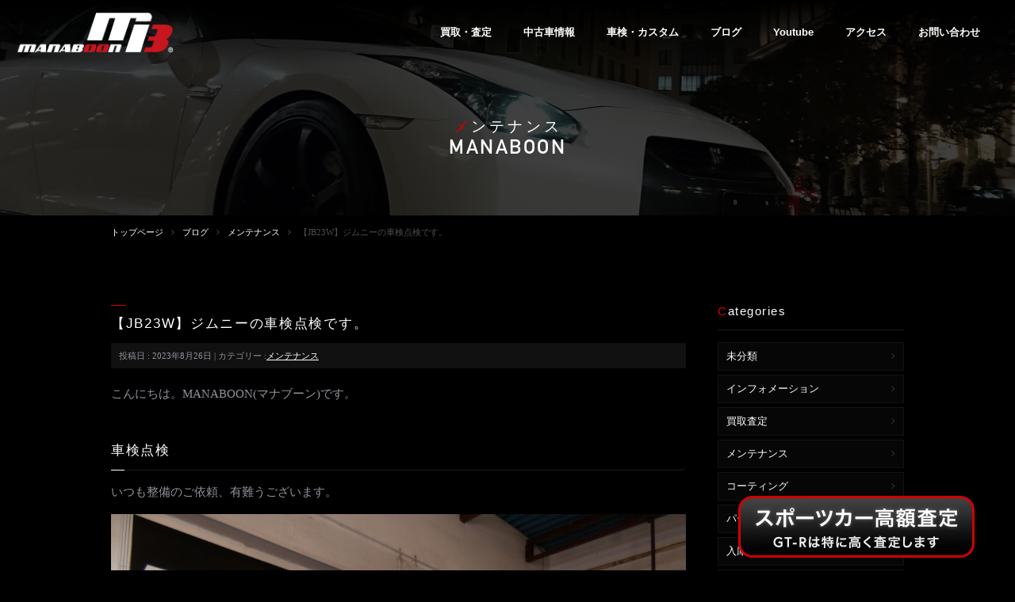

--- FILE ---
content_type: text/html; charset=UTF-8
request_url: https://manaboon.co.jp/blog/maintenance/jb23w-jimny-syaken-check-2023-08-26
body_size: 84069
content:
<!DOCTYPE html>
<!--[if IE]>
<meta http-equiv="X-UA-Compatible" content="edge" />
<![endif]-->
<html xmlns:fb="http://ogp.me/ns/fb#" lang="ja">
<head>
<meta charset="UTF-8" />
<meta http-equiv="X-UA-Compatible" content="IE=edge"/>
<meta http-equiv="Content-Script-Type" content="text/javascript">
<meta http-equiv="Content-Style-Type" content="text/css">
<title>【JB23W】ジムニーの車検点検です。 | メンテナンス | MANABOON</title>
<link rel="start" href="https://manaboon.co.jp" title="HOME" />
<meta name="description" content="こんにちは。MANABOON(マナブーン)です。 車検点検 いつも整備のご依頼、有難うございます。 エンジンルームと、下回りの点検をします。 排ガスと、音量チェックをします。 ハイマウントストップランプが切れていたので、交換します。 シート" />
<meta name='robots' content='max-image-preview:large' />
	<style>img:is([sizes="auto" i], [sizes^="auto," i]) { contain-intrinsic-size: 3000px 1500px }</style>
	<link rel="alternate" type="application/rss+xml" title="MANABOON &raquo; フィード" href="https://manaboon.co.jp/feed" />
<script type="text/javascript">
/* <![CDATA[ */
window._wpemojiSettings = {"baseUrl":"https:\/\/s.w.org\/images\/core\/emoji\/15.0.3\/72x72\/","ext":".png","svgUrl":"https:\/\/s.w.org\/images\/core\/emoji\/15.0.3\/svg\/","svgExt":".svg","source":{"concatemoji":"https:\/\/manaboon.co.jp\/wp-includes\/js\/wp-emoji-release.min.js?ver=6.7.4"}};
/*! This file is auto-generated */
!function(i,n){var o,s,e;function c(e){try{var t={supportTests:e,timestamp:(new Date).valueOf()};sessionStorage.setItem(o,JSON.stringify(t))}catch(e){}}function p(e,t,n){e.clearRect(0,0,e.canvas.width,e.canvas.height),e.fillText(t,0,0);var t=new Uint32Array(e.getImageData(0,0,e.canvas.width,e.canvas.height).data),r=(e.clearRect(0,0,e.canvas.width,e.canvas.height),e.fillText(n,0,0),new Uint32Array(e.getImageData(0,0,e.canvas.width,e.canvas.height).data));return t.every(function(e,t){return e===r[t]})}function u(e,t,n){switch(t){case"flag":return n(e,"\ud83c\udff3\ufe0f\u200d\u26a7\ufe0f","\ud83c\udff3\ufe0f\u200b\u26a7\ufe0f")?!1:!n(e,"\ud83c\uddfa\ud83c\uddf3","\ud83c\uddfa\u200b\ud83c\uddf3")&&!n(e,"\ud83c\udff4\udb40\udc67\udb40\udc62\udb40\udc65\udb40\udc6e\udb40\udc67\udb40\udc7f","\ud83c\udff4\u200b\udb40\udc67\u200b\udb40\udc62\u200b\udb40\udc65\u200b\udb40\udc6e\u200b\udb40\udc67\u200b\udb40\udc7f");case"emoji":return!n(e,"\ud83d\udc26\u200d\u2b1b","\ud83d\udc26\u200b\u2b1b")}return!1}function f(e,t,n){var r="undefined"!=typeof WorkerGlobalScope&&self instanceof WorkerGlobalScope?new OffscreenCanvas(300,150):i.createElement("canvas"),a=r.getContext("2d",{willReadFrequently:!0}),o=(a.textBaseline="top",a.font="600 32px Arial",{});return e.forEach(function(e){o[e]=t(a,e,n)}),o}function t(e){var t=i.createElement("script");t.src=e,t.defer=!0,i.head.appendChild(t)}"undefined"!=typeof Promise&&(o="wpEmojiSettingsSupports",s=["flag","emoji"],n.supports={everything:!0,everythingExceptFlag:!0},e=new Promise(function(e){i.addEventListener("DOMContentLoaded",e,{once:!0})}),new Promise(function(t){var n=function(){try{var e=JSON.parse(sessionStorage.getItem(o));if("object"==typeof e&&"number"==typeof e.timestamp&&(new Date).valueOf()<e.timestamp+604800&&"object"==typeof e.supportTests)return e.supportTests}catch(e){}return null}();if(!n){if("undefined"!=typeof Worker&&"undefined"!=typeof OffscreenCanvas&&"undefined"!=typeof URL&&URL.createObjectURL&&"undefined"!=typeof Blob)try{var e="postMessage("+f.toString()+"("+[JSON.stringify(s),u.toString(),p.toString()].join(",")+"));",r=new Blob([e],{type:"text/javascript"}),a=new Worker(URL.createObjectURL(r),{name:"wpTestEmojiSupports"});return void(a.onmessage=function(e){c(n=e.data),a.terminate(),t(n)})}catch(e){}c(n=f(s,u,p))}t(n)}).then(function(e){for(var t in e)n.supports[t]=e[t],n.supports.everything=n.supports.everything&&n.supports[t],"flag"!==t&&(n.supports.everythingExceptFlag=n.supports.everythingExceptFlag&&n.supports[t]);n.supports.everythingExceptFlag=n.supports.everythingExceptFlag&&!n.supports.flag,n.DOMReady=!1,n.readyCallback=function(){n.DOMReady=!0}}).then(function(){return e}).then(function(){var e;n.supports.everything||(n.readyCallback(),(e=n.source||{}).concatemoji?t(e.concatemoji):e.wpemoji&&e.twemoji&&(t(e.twemoji),t(e.wpemoji)))}))}((window,document),window._wpemojiSettings);
/* ]]> */
</script>
<style id='wp-emoji-styles-inline-css' type='text/css'>

	img.wp-smiley, img.emoji {
		display: inline !important;
		border: none !important;
		box-shadow: none !important;
		height: 1em !important;
		width: 1em !important;
		margin: 0 0.07em !important;
		vertical-align: -0.1em !important;
		background: none !important;
		padding: 0 !important;
	}
</style>
<link rel='stylesheet' id='wp-block-library-css' href='https://manaboon.co.jp/wp-includes/css/dist/block-library/style.min.css?ver=6.7.4' type='text/css' media='all' />
<style id='classic-theme-styles-inline-css' type='text/css'>
/*! This file is auto-generated */
.wp-block-button__link{color:#fff;background-color:#32373c;border-radius:9999px;box-shadow:none;text-decoration:none;padding:calc(.667em + 2px) calc(1.333em + 2px);font-size:1.125em}.wp-block-file__button{background:#32373c;color:#fff;text-decoration:none}
</style>
<style id='global-styles-inline-css' type='text/css'>
:root{--wp--preset--aspect-ratio--square: 1;--wp--preset--aspect-ratio--4-3: 4/3;--wp--preset--aspect-ratio--3-4: 3/4;--wp--preset--aspect-ratio--3-2: 3/2;--wp--preset--aspect-ratio--2-3: 2/3;--wp--preset--aspect-ratio--16-9: 16/9;--wp--preset--aspect-ratio--9-16: 9/16;--wp--preset--color--black: #000000;--wp--preset--color--cyan-bluish-gray: #abb8c3;--wp--preset--color--white: #ffffff;--wp--preset--color--pale-pink: #f78da7;--wp--preset--color--vivid-red: #cf2e2e;--wp--preset--color--luminous-vivid-orange: #ff6900;--wp--preset--color--luminous-vivid-amber: #fcb900;--wp--preset--color--light-green-cyan: #7bdcb5;--wp--preset--color--vivid-green-cyan: #00d084;--wp--preset--color--pale-cyan-blue: #8ed1fc;--wp--preset--color--vivid-cyan-blue: #0693e3;--wp--preset--color--vivid-purple: #9b51e0;--wp--preset--gradient--vivid-cyan-blue-to-vivid-purple: linear-gradient(135deg,rgba(6,147,227,1) 0%,rgb(155,81,224) 100%);--wp--preset--gradient--light-green-cyan-to-vivid-green-cyan: linear-gradient(135deg,rgb(122,220,180) 0%,rgb(0,208,130) 100%);--wp--preset--gradient--luminous-vivid-amber-to-luminous-vivid-orange: linear-gradient(135deg,rgba(252,185,0,1) 0%,rgba(255,105,0,1) 100%);--wp--preset--gradient--luminous-vivid-orange-to-vivid-red: linear-gradient(135deg,rgba(255,105,0,1) 0%,rgb(207,46,46) 100%);--wp--preset--gradient--very-light-gray-to-cyan-bluish-gray: linear-gradient(135deg,rgb(238,238,238) 0%,rgb(169,184,195) 100%);--wp--preset--gradient--cool-to-warm-spectrum: linear-gradient(135deg,rgb(74,234,220) 0%,rgb(151,120,209) 20%,rgb(207,42,186) 40%,rgb(238,44,130) 60%,rgb(251,105,98) 80%,rgb(254,248,76) 100%);--wp--preset--gradient--blush-light-purple: linear-gradient(135deg,rgb(255,206,236) 0%,rgb(152,150,240) 100%);--wp--preset--gradient--blush-bordeaux: linear-gradient(135deg,rgb(254,205,165) 0%,rgb(254,45,45) 50%,rgb(107,0,62) 100%);--wp--preset--gradient--luminous-dusk: linear-gradient(135deg,rgb(255,203,112) 0%,rgb(199,81,192) 50%,rgb(65,88,208) 100%);--wp--preset--gradient--pale-ocean: linear-gradient(135deg,rgb(255,245,203) 0%,rgb(182,227,212) 50%,rgb(51,167,181) 100%);--wp--preset--gradient--electric-grass: linear-gradient(135deg,rgb(202,248,128) 0%,rgb(113,206,126) 100%);--wp--preset--gradient--midnight: linear-gradient(135deg,rgb(2,3,129) 0%,rgb(40,116,252) 100%);--wp--preset--font-size--small: 13px;--wp--preset--font-size--medium: 20px;--wp--preset--font-size--large: 36px;--wp--preset--font-size--x-large: 42px;--wp--preset--spacing--20: 0.44rem;--wp--preset--spacing--30: 0.67rem;--wp--preset--spacing--40: 1rem;--wp--preset--spacing--50: 1.5rem;--wp--preset--spacing--60: 2.25rem;--wp--preset--spacing--70: 3.38rem;--wp--preset--spacing--80: 5.06rem;--wp--preset--shadow--natural: 6px 6px 9px rgba(0, 0, 0, 0.2);--wp--preset--shadow--deep: 12px 12px 50px rgba(0, 0, 0, 0.4);--wp--preset--shadow--sharp: 6px 6px 0px rgba(0, 0, 0, 0.2);--wp--preset--shadow--outlined: 6px 6px 0px -3px rgba(255, 255, 255, 1), 6px 6px rgba(0, 0, 0, 1);--wp--preset--shadow--crisp: 6px 6px 0px rgba(0, 0, 0, 1);}:where(.is-layout-flex){gap: 0.5em;}:where(.is-layout-grid){gap: 0.5em;}body .is-layout-flex{display: flex;}.is-layout-flex{flex-wrap: wrap;align-items: center;}.is-layout-flex > :is(*, div){margin: 0;}body .is-layout-grid{display: grid;}.is-layout-grid > :is(*, div){margin: 0;}:where(.wp-block-columns.is-layout-flex){gap: 2em;}:where(.wp-block-columns.is-layout-grid){gap: 2em;}:where(.wp-block-post-template.is-layout-flex){gap: 1.25em;}:where(.wp-block-post-template.is-layout-grid){gap: 1.25em;}.has-black-color{color: var(--wp--preset--color--black) !important;}.has-cyan-bluish-gray-color{color: var(--wp--preset--color--cyan-bluish-gray) !important;}.has-white-color{color: var(--wp--preset--color--white) !important;}.has-pale-pink-color{color: var(--wp--preset--color--pale-pink) !important;}.has-vivid-red-color{color: var(--wp--preset--color--vivid-red) !important;}.has-luminous-vivid-orange-color{color: var(--wp--preset--color--luminous-vivid-orange) !important;}.has-luminous-vivid-amber-color{color: var(--wp--preset--color--luminous-vivid-amber) !important;}.has-light-green-cyan-color{color: var(--wp--preset--color--light-green-cyan) !important;}.has-vivid-green-cyan-color{color: var(--wp--preset--color--vivid-green-cyan) !important;}.has-pale-cyan-blue-color{color: var(--wp--preset--color--pale-cyan-blue) !important;}.has-vivid-cyan-blue-color{color: var(--wp--preset--color--vivid-cyan-blue) !important;}.has-vivid-purple-color{color: var(--wp--preset--color--vivid-purple) !important;}.has-black-background-color{background-color: var(--wp--preset--color--black) !important;}.has-cyan-bluish-gray-background-color{background-color: var(--wp--preset--color--cyan-bluish-gray) !important;}.has-white-background-color{background-color: var(--wp--preset--color--white) !important;}.has-pale-pink-background-color{background-color: var(--wp--preset--color--pale-pink) !important;}.has-vivid-red-background-color{background-color: var(--wp--preset--color--vivid-red) !important;}.has-luminous-vivid-orange-background-color{background-color: var(--wp--preset--color--luminous-vivid-orange) !important;}.has-luminous-vivid-amber-background-color{background-color: var(--wp--preset--color--luminous-vivid-amber) !important;}.has-light-green-cyan-background-color{background-color: var(--wp--preset--color--light-green-cyan) !important;}.has-vivid-green-cyan-background-color{background-color: var(--wp--preset--color--vivid-green-cyan) !important;}.has-pale-cyan-blue-background-color{background-color: var(--wp--preset--color--pale-cyan-blue) !important;}.has-vivid-cyan-blue-background-color{background-color: var(--wp--preset--color--vivid-cyan-blue) !important;}.has-vivid-purple-background-color{background-color: var(--wp--preset--color--vivid-purple) !important;}.has-black-border-color{border-color: var(--wp--preset--color--black) !important;}.has-cyan-bluish-gray-border-color{border-color: var(--wp--preset--color--cyan-bluish-gray) !important;}.has-white-border-color{border-color: var(--wp--preset--color--white) !important;}.has-pale-pink-border-color{border-color: var(--wp--preset--color--pale-pink) !important;}.has-vivid-red-border-color{border-color: var(--wp--preset--color--vivid-red) !important;}.has-luminous-vivid-orange-border-color{border-color: var(--wp--preset--color--luminous-vivid-orange) !important;}.has-luminous-vivid-amber-border-color{border-color: var(--wp--preset--color--luminous-vivid-amber) !important;}.has-light-green-cyan-border-color{border-color: var(--wp--preset--color--light-green-cyan) !important;}.has-vivid-green-cyan-border-color{border-color: var(--wp--preset--color--vivid-green-cyan) !important;}.has-pale-cyan-blue-border-color{border-color: var(--wp--preset--color--pale-cyan-blue) !important;}.has-vivid-cyan-blue-border-color{border-color: var(--wp--preset--color--vivid-cyan-blue) !important;}.has-vivid-purple-border-color{border-color: var(--wp--preset--color--vivid-purple) !important;}.has-vivid-cyan-blue-to-vivid-purple-gradient-background{background: var(--wp--preset--gradient--vivid-cyan-blue-to-vivid-purple) !important;}.has-light-green-cyan-to-vivid-green-cyan-gradient-background{background: var(--wp--preset--gradient--light-green-cyan-to-vivid-green-cyan) !important;}.has-luminous-vivid-amber-to-luminous-vivid-orange-gradient-background{background: var(--wp--preset--gradient--luminous-vivid-amber-to-luminous-vivid-orange) !important;}.has-luminous-vivid-orange-to-vivid-red-gradient-background{background: var(--wp--preset--gradient--luminous-vivid-orange-to-vivid-red) !important;}.has-very-light-gray-to-cyan-bluish-gray-gradient-background{background: var(--wp--preset--gradient--very-light-gray-to-cyan-bluish-gray) !important;}.has-cool-to-warm-spectrum-gradient-background{background: var(--wp--preset--gradient--cool-to-warm-spectrum) !important;}.has-blush-light-purple-gradient-background{background: var(--wp--preset--gradient--blush-light-purple) !important;}.has-blush-bordeaux-gradient-background{background: var(--wp--preset--gradient--blush-bordeaux) !important;}.has-luminous-dusk-gradient-background{background: var(--wp--preset--gradient--luminous-dusk) !important;}.has-pale-ocean-gradient-background{background: var(--wp--preset--gradient--pale-ocean) !important;}.has-electric-grass-gradient-background{background: var(--wp--preset--gradient--electric-grass) !important;}.has-midnight-gradient-background{background: var(--wp--preset--gradient--midnight) !important;}.has-small-font-size{font-size: var(--wp--preset--font-size--small) !important;}.has-medium-font-size{font-size: var(--wp--preset--font-size--medium) !important;}.has-large-font-size{font-size: var(--wp--preset--font-size--large) !important;}.has-x-large-font-size{font-size: var(--wp--preset--font-size--x-large) !important;}
:where(.wp-block-post-template.is-layout-flex){gap: 1.25em;}:where(.wp-block-post-template.is-layout-grid){gap: 1.25em;}
:where(.wp-block-columns.is-layout-flex){gap: 2em;}:where(.wp-block-columns.is-layout-grid){gap: 2em;}
:root :where(.wp-block-pullquote){font-size: 1.5em;line-height: 1.6;}
</style>
<link rel='stylesheet' id='responsive-lightbox-swipebox-css' href='https://manaboon.co.jp/wp-content/plugins/responsive-lightbox/assets/swipebox/swipebox.min.css?ver=2.4.8' type='text/css' media='all' />
<style id='responsive-menu-inline-css' type='text/css'>
/** This file is major component of this plugin so please don't try to edit here. */
#rmp_menu_trigger-44100 {
  width: 45px;
  height: 48px;
  position: fixed;
  top: 15px;
  border-radius: 5px;
  display: none;
  text-decoration: none;
  right: 5%;
  background: #000000;
  transition: transform 0.5s, background-color 0.5s;
}
#rmp_menu_trigger-44100:hover, #rmp_menu_trigger-44100:focus {
  background: #000000;
  text-decoration: unset;
}
#rmp_menu_trigger-44100.is-active {
  background: #000000;
}
#rmp_menu_trigger-44100 .rmp-trigger-box {
  width: 25px;
  color: #ffffff;
}
#rmp_menu_trigger-44100 .rmp-trigger-icon-active, #rmp_menu_trigger-44100 .rmp-trigger-text-open {
  display: none;
}
#rmp_menu_trigger-44100.is-active .rmp-trigger-icon-active, #rmp_menu_trigger-44100.is-active .rmp-trigger-text-open {
  display: inline;
}
#rmp_menu_trigger-44100.is-active .rmp-trigger-icon-inactive, #rmp_menu_trigger-44100.is-active .rmp-trigger-text {
  display: none;
}
#rmp_menu_trigger-44100 .rmp-trigger-label {
  color: #ffffff;
  pointer-events: none;
  line-height: 13px;
  font-family: inherit;
  font-size: 12px;
  display: inline;
  text-transform: inherit;
}
#rmp_menu_trigger-44100 .rmp-trigger-label.rmp-trigger-label-top {
  display: block;
  margin-bottom: 12px;
}
#rmp_menu_trigger-44100 .rmp-trigger-label.rmp-trigger-label-bottom {
  display: block;
  margin-top: 12px;
}
#rmp_menu_trigger-44100 .responsive-menu-pro-inner {
  display: block;
}
#rmp_menu_trigger-44100 .rmp-trigger-icon-inactive .rmp-font-icon {
  color: #ffffff;
}
#rmp_menu_trigger-44100 .responsive-menu-pro-inner, #rmp_menu_trigger-44100 .responsive-menu-pro-inner::before, #rmp_menu_trigger-44100 .responsive-menu-pro-inner::after {
  width: 25px;
  height: 3px;
  background-color: #ffffff;
  border-radius: 4px;
  position: absolute;
}
#rmp_menu_trigger-44100 .rmp-trigger-icon-active .rmp-font-icon {
  color: #ffffff;
}
#rmp_menu_trigger-44100.is-active .responsive-menu-pro-inner, #rmp_menu_trigger-44100.is-active .responsive-menu-pro-inner::before, #rmp_menu_trigger-44100.is-active .responsive-menu-pro-inner::after {
  background-color: #ffffff;
}
#rmp_menu_trigger-44100:hover .rmp-trigger-icon-inactive .rmp-font-icon {
  color: #ffffff;
}
#rmp_menu_trigger-44100:not(.is-active):hover .responsive-menu-pro-inner, #rmp_menu_trigger-44100:not(.is-active):hover .responsive-menu-pro-inner::before, #rmp_menu_trigger-44100:not(.is-active):hover .responsive-menu-pro-inner::after {
  background-color: #ffffff;
}
#rmp_menu_trigger-44100 .responsive-menu-pro-inner::before {
  top: 10px;
}
#rmp_menu_trigger-44100 .responsive-menu-pro-inner::after {
  bottom: 10px;
}
#rmp_menu_trigger-44100.is-active .responsive-menu-pro-inner::after {
  bottom: 0;
}
/* Hamburger menu styling */
@media screen and (max-width: 767px) {
  /** Menu Title Style */
  /** Menu Additional Content Style */
  #rmp_menu_trigger-44100 {
    display: block;
  }
  #rmp-container-44100 {
    position: fixed;
    top: 0;
    margin: 0;
    transition: transform 0.5s;
    overflow: auto;
    display: block;
    width: 75%;
    background-color: #212121;
    background-image: url("");
    height: 100%;
    left: 0;
    padding-top: 0px;
    padding-left: 0px;
    padding-bottom: 0px;
    padding-right: 0px;
  }
  #rmp-menu-wrap-44100 {
    padding-top: 0px;
    padding-left: 0px;
    padding-bottom: 0px;
    padding-right: 0px;
    background-color: #212121;
  }
  #rmp-menu-wrap-44100 .rmp-menu, #rmp-menu-wrap-44100 .rmp-submenu {
    width: 100%;
    box-sizing: border-box;
    margin: 0;
    padding: 0;
  }
  #rmp-menu-wrap-44100 .rmp-submenu-depth-1 .rmp-menu-item-link {
    padding-left: 10%;
  }
  #rmp-menu-wrap-44100 .rmp-submenu-depth-2 .rmp-menu-item-link {
    padding-left: 15%;
  }
  #rmp-menu-wrap-44100 .rmp-submenu-depth-3 .rmp-menu-item-link {
    padding-left: 20%;
  }
  #rmp-menu-wrap-44100 .rmp-submenu-depth-4 .rmp-menu-item-link {
    padding-left: 25%;
  }
  #rmp-menu-wrap-44100 .rmp-submenu.rmp-submenu-open {
    display: block;
  }
  #rmp-menu-wrap-44100 .rmp-menu-item {
    width: 100%;
    list-style: none;
    margin: 0;
  }
  #rmp-menu-wrap-44100 .rmp-menu-item-link {
    height: 40px;
    line-height: 40px;
    font-size: 15px;
    border-bottom: 1px solid #212121;
    font-family: inherit;
    color: #ffffff;
    text-align: left;
    background-color: #212121;
    font-weight: normal;
    letter-spacing: 0px;
    display: block;
    box-sizing: border-box;
    width: 100%;
    text-decoration: none;
    position: relative;
    overflow: hidden;
    transition: background-color 0.5s, border-color 0.5s, 0.5s;
    padding: 0 5%;
    padding-right: 50px;
  }
  #rmp-menu-wrap-44100 .rmp-menu-item-link:after, #rmp-menu-wrap-44100 .rmp-menu-item-link:before {
    display: none;
  }
  #rmp-menu-wrap-44100 .rmp-menu-item-link:hover, #rmp-menu-wrap-44100 .rmp-menu-item-link:focus {
    color: #ffffff;
    border-color: #212121;
    background-color: #3f3f3f;
  }
  #rmp-menu-wrap-44100 .rmp-menu-item-link:focus {
    outline: none;
    border-color: unset;
    box-shadow: unset;
  }
  #rmp-menu-wrap-44100 .rmp-menu-item-link .rmp-font-icon {
    height: 40px;
    line-height: 40px;
    margin-right: 10px;
    font-size: 15px;
  }
  #rmp-menu-wrap-44100 .rmp-menu-current-item .rmp-menu-item-link {
    color: #ffffff;
    border-color: #212121;
    background-color: #212121;
  }
  #rmp-menu-wrap-44100 .rmp-menu-current-item .rmp-menu-item-link:hover, #rmp-menu-wrap-44100 .rmp-menu-current-item .rmp-menu-item-link:focus {
    color: #ffffff;
    border-color: #3f3f3f;
    background-color: #3f3f3f;
  }
  #rmp-menu-wrap-44100 .rmp-menu-subarrow {
    position: absolute;
    top: 0;
    bottom: 0;
    text-align: center;
    overflow: hidden;
    background-size: cover;
    overflow: hidden;
    right: 0;
    border-left-style: solid;
    border-left-color: #212121;
    border-left-width: 1px;
    height: 40px;
    width: 40px;
    color: #ffffff;
    background-color: #212121;
  }
  #rmp-menu-wrap-44100 .rmp-menu-subarrow svg {
    fill: #ffffff;
  }
  #rmp-menu-wrap-44100 .rmp-menu-subarrow:hover {
    color: #ffffff;
    border-color: #3f3f3f;
    background-color: #3f3f3f;
  }
  #rmp-menu-wrap-44100 .rmp-menu-subarrow:hover svg {
    fill: #ffffff;
  }
  #rmp-menu-wrap-44100 .rmp-menu-subarrow .rmp-font-icon {
    margin-right: unset;
  }
  #rmp-menu-wrap-44100 .rmp-menu-subarrow * {
    vertical-align: middle;
    line-height: 40px;
  }
  #rmp-menu-wrap-44100 .rmp-menu-subarrow-active {
    display: block;
    background-size: cover;
    color: #ffffff;
    border-color: #212121;
    background-color: #212121;
  }
  #rmp-menu-wrap-44100 .rmp-menu-subarrow-active svg {
    fill: #ffffff;
  }
  #rmp-menu-wrap-44100 .rmp-menu-subarrow-active:hover {
    color: #ffffff;
    border-color: #3f3f3f;
    background-color: #3f3f3f;
  }
  #rmp-menu-wrap-44100 .rmp-menu-subarrow-active:hover svg {
    fill: #ffffff;
  }
  #rmp-menu-wrap-44100 .rmp-submenu {
    display: none;
  }
  #rmp-menu-wrap-44100 .rmp-submenu .rmp-menu-item-link {
    height: 40px;
    line-height: 40px;
    letter-spacing: 0px;
    font-size: 15px;
    border-bottom: 1px solid #212121;
    font-family: inherit;
    font-weight: normal;
    color: #ffffff;
    text-align: left;
    background-color: #212121;
  }
  #rmp-menu-wrap-44100 .rmp-submenu .rmp-menu-item-link:hover, #rmp-menu-wrap-44100 .rmp-submenu .rmp-menu-item-link:focus {
    color: #ffffff;
    border-color: #212121;
    background-color: #3f3f3f;
  }
  #rmp-menu-wrap-44100 .rmp-submenu .rmp-menu-current-item .rmp-menu-item-link {
    color: #ffffff;
    border-color: #212121;
    background-color: #212121;
  }
  #rmp-menu-wrap-44100 .rmp-submenu .rmp-menu-current-item .rmp-menu-item-link:hover, #rmp-menu-wrap-44100 .rmp-submenu .rmp-menu-current-item .rmp-menu-item-link:focus {
    color: #ffffff;
    border-color: #3f3f3f;
    background-color: #3f3f3f;
  }
  #rmp-menu-wrap-44100 .rmp-submenu .rmp-menu-subarrow {
    right: 0;
    border-right: unset;
    border-left-style: solid;
    border-left-color: #212121;
    border-left-width: 1px;
    height: 40px;
    line-height: 40px;
    width: 40px;
    color: #ffffff;
    background-color: #212121;
  }
  #rmp-menu-wrap-44100 .rmp-submenu .rmp-menu-subarrow:hover {
    color: #ffffff;
    border-color: #3f3f3f;
    background-color: #3f3f3f;
  }
  #rmp-menu-wrap-44100 .rmp-submenu .rmp-menu-subarrow-active {
    color: #ffffff;
    border-color: #212121;
    background-color: #212121;
  }
  #rmp-menu-wrap-44100 .rmp-submenu .rmp-menu-subarrow-active:hover {
    color: #ffffff;
    border-color: #3f3f3f;
    background-color: #3f3f3f;
  }
  #rmp-menu-wrap-44100 .rmp-menu-item-description {
    margin: 0;
    padding: 5px 5%;
    opacity: 0.8;
    color: #ffffff;
  }
  #rmp-search-box-44100 {
    display: block;
    padding-top: 0px;
    padding-left: 5%;
    padding-bottom: 0px;
    padding-right: 5%;
  }
  #rmp-search-box-44100 .rmp-search-form {
    margin: 0;
  }
  #rmp-search-box-44100 .rmp-search-box {
    background: #ffffff;
    border: 1px solid #dadada;
    color: #333333;
    width: 100%;
    padding: 0 5%;
    border-radius: 30px;
    height: 45px;
    -webkit-appearance: none;
  }
  #rmp-search-box-44100 .rmp-search-box::placeholder {
    color: #c7c7cd;
  }
  #rmp-search-box-44100 .rmp-search-box:focus {
    background-color: #ffffff;
    outline: 2px solid #dadada;
    color: #333333;
  }
  #rmp-menu-title-44100 {
    background-color: #212121;
    color: #ffffff;
    text-align: left;
    font-size: 15px;
    padding-top: 10%;
    padding-left: 5%;
    padding-bottom: 0%;
    padding-right: 5%;
    font-weight: 400;
    transition: background-color 0.5s, border-color 0.5s, color 0.5s;
  }
  #rmp-menu-title-44100:hover {
    background-color: #212121;
    color: #ffffff;
  }
  #rmp-menu-title-44100 > .rmp-menu-title-link {
    color: #ffffff;
    width: 100%;
    background-color: unset;
    text-decoration: none;
  }
  #rmp-menu-title-44100 > .rmp-menu-title-link:hover {
    color: #ffffff;
  }
  #rmp-menu-title-44100 .rmp-font-icon {
    font-size: 15px;
  }
  #rmp-menu-additional-content-44100 {
    padding-top: 0px;
    padding-left: 5%;
    padding-bottom: 0px;
    padding-right: 5%;
    color: #ffffff;
    text-align: center;
    font-size: 16px;
  }
}
/**
This file contents common styling of menus.
*/
.rmp-container {
  display: none;
  visibility: visible;
  padding: 0px 0px 0px 0px;
  z-index: 99998;
  transition: all 0.3s;
  /** Scrolling bar in menu setting box **/
}
.rmp-container.rmp-fade-top, .rmp-container.rmp-fade-left, .rmp-container.rmp-fade-right, .rmp-container.rmp-fade-bottom {
  display: none;
}
.rmp-container.rmp-slide-left, .rmp-container.rmp-push-left {
  transform: translateX(-100%);
  -ms-transform: translateX(-100%);
  -webkit-transform: translateX(-100%);
  -moz-transform: translateX(-100%);
}
.rmp-container.rmp-slide-left.rmp-menu-open, .rmp-container.rmp-push-left.rmp-menu-open {
  transform: translateX(0);
  -ms-transform: translateX(0);
  -webkit-transform: translateX(0);
  -moz-transform: translateX(0);
}
.rmp-container.rmp-slide-right, .rmp-container.rmp-push-right {
  transform: translateX(100%);
  -ms-transform: translateX(100%);
  -webkit-transform: translateX(100%);
  -moz-transform: translateX(100%);
}
.rmp-container.rmp-slide-right.rmp-menu-open, .rmp-container.rmp-push-right.rmp-menu-open {
  transform: translateX(0);
  -ms-transform: translateX(0);
  -webkit-transform: translateX(0);
  -moz-transform: translateX(0);
}
.rmp-container.rmp-slide-top, .rmp-container.rmp-push-top {
  transform: translateY(-100%);
  -ms-transform: translateY(-100%);
  -webkit-transform: translateY(-100%);
  -moz-transform: translateY(-100%);
}
.rmp-container.rmp-slide-top.rmp-menu-open, .rmp-container.rmp-push-top.rmp-menu-open {
  transform: translateY(0);
  -ms-transform: translateY(0);
  -webkit-transform: translateY(0);
  -moz-transform: translateY(0);
}
.rmp-container.rmp-slide-bottom, .rmp-container.rmp-push-bottom {
  transform: translateY(100%);
  -ms-transform: translateY(100%);
  -webkit-transform: translateY(100%);
  -moz-transform: translateY(100%);
}
.rmp-container.rmp-slide-bottom.rmp-menu-open, .rmp-container.rmp-push-bottom.rmp-menu-open {
  transform: translateX(0);
  -ms-transform: translateX(0);
  -webkit-transform: translateX(0);
  -moz-transform: translateX(0);
}
.rmp-container::-webkit-scrollbar {
  width: 0px;
}
.rmp-container ::-webkit-scrollbar-track {
  box-shadow: inset 0 0 5px transparent;
}
.rmp-container ::-webkit-scrollbar-thumb {
  background: transparent;
}
.rmp-container ::-webkit-scrollbar-thumb:hover {
  background: transparent;
}
.rmp-container .rmp-menu-wrap .rmp-menu {
  transition: none;
  border-radius: 0;
  box-shadow: none;
  background: none;
  border: 0;
  bottom: auto;
  box-sizing: border-box;
  clip: auto;
  color: #666;
  display: block;
  float: none;
  font-family: inherit;
  font-size: 14px;
  height: auto;
  left: auto;
  line-height: 1.7;
  list-style-type: none;
  margin: 0;
  min-height: auto;
  max-height: none;
  opacity: 1;
  outline: none;
  overflow: visible;
  padding: 0;
  position: relative;
  pointer-events: auto;
  right: auto;
  text-align: left;
  text-decoration: none;
  text-indent: 0;
  text-transform: none;
  transform: none;
  top: auto;
  visibility: inherit;
  width: auto;
  word-wrap: break-word;
  white-space: normal;
}
.rmp-container .rmp-menu-additional-content {
  display: block;
  word-break: break-word;
}
.rmp-container .rmp-menu-title {
  display: flex;
  flex-direction: column;
}
.rmp-container .rmp-menu-title .rmp-menu-title-image {
  max-width: 100%;
  margin-bottom: 15px;
  display: block;
  margin: auto;
  margin-bottom: 15px;
}
button.rmp_menu_trigger {
  z-index: 999999;
  overflow: hidden;
  outline: none;
  border: 0;
  display: none;
  margin: 0;
  transition: transform 0.5s, background-color 0.5s;
  padding: 0;
}
button.rmp_menu_trigger .responsive-menu-pro-inner::before, button.rmp_menu_trigger .responsive-menu-pro-inner::after {
  content: "";
  display: block;
}
button.rmp_menu_trigger .responsive-menu-pro-inner::before {
  top: 10px;
}
button.rmp_menu_trigger .responsive-menu-pro-inner::after {
  bottom: 10px;
}
button.rmp_menu_trigger .rmp-trigger-box {
  width: 40px;
  display: inline-block;
  position: relative;
  pointer-events: none;
  vertical-align: super;
}
/*  Menu Trigger Boring Animation */
.rmp-menu-trigger-boring .responsive-menu-pro-inner {
  transition-property: none;
}
.rmp-menu-trigger-boring .responsive-menu-pro-inner::after, .rmp-menu-trigger-boring .responsive-menu-pro-inner::before {
  transition-property: none;
}
.rmp-menu-trigger-boring.is-active .responsive-menu-pro-inner {
  transform: rotate(45deg);
}
.rmp-menu-trigger-boring.is-active .responsive-menu-pro-inner:before {
  top: 0;
  opacity: 0;
}
.rmp-menu-trigger-boring.is-active .responsive-menu-pro-inner:after {
  bottom: 0;
  transform: rotate(-90deg);
}

</style>
<link rel='stylesheet' id='dashicons-css' href='https://manaboon.co.jp/wp-includes/css/dashicons.min.css?ver=6.7.4' type='text/css' media='all' />
<link rel='stylesheet' id='toc-screen-css' href='https://manaboon.co.jp/wp-content/plugins/table-of-contents-plus/screen.min.css?ver=2411' type='text/css' media='all' />
<link rel='stylesheet' id='wp-show-posts-css' href='https://manaboon.co.jp/wp-content/plugins/wp-show-posts/css/wp-show-posts-min.css?ver=1.1.6' type='text/css' media='all' />
<link rel='stylesheet' id='wpos-slick-style-css' href='https://manaboon.co.jp/wp-content/plugins/wp-slick-slider-and-image-carousel/assets/css/slick.css?ver=3.7.2' type='text/css' media='all' />
<link rel='stylesheet' id='wpsisac-public-style-css' href='https://manaboon.co.jp/wp-content/plugins/wp-slick-slider-and-image-carousel/assets/css/wpsisac-public.css?ver=3.7.2' type='text/css' media='all' />
<!--n2css--><!--n2js--><script type="text/javascript" src="https://manaboon.co.jp/wp-includes/js/jquery/jquery.min.js?ver=3.7.1" id="jquery-core-js"></script>
<script type="text/javascript" src="https://manaboon.co.jp/wp-includes/js/jquery/jquery-migrate.min.js?ver=3.4.1" id="jquery-migrate-js"></script>
<script type="text/javascript" src="https://manaboon.co.jp/wp-content/plugins/responsive-lightbox/assets/swipebox/jquery.swipebox.min.js?ver=2.4.8" id="responsive-lightbox-swipebox-js"></script>
<script type="text/javascript" src="https://manaboon.co.jp/wp-includes/js/underscore.min.js?ver=1.13.7" id="underscore-js"></script>
<script type="text/javascript" src="https://manaboon.co.jp/wp-content/plugins/responsive-lightbox/assets/infinitescroll/infinite-scroll.pkgd.min.js?ver=6.7.4" id="responsive-lightbox-infinite-scroll-js"></script>
<script type="text/javascript" id="responsive-lightbox-js-before">
/* <![CDATA[ */
var rlArgs = {"script":"swipebox","selector":"lightbox","customEvents":"","activeGalleries":true,"animation":true,"hideCloseButtonOnMobile":false,"removeBarsOnMobile":false,"hideBars":true,"hideBarsDelay":5000,"videoMaxWidth":1080,"useSVG":true,"loopAtEnd":false,"woocommerce_gallery":false,"ajaxurl":"https:\/\/manaboon.co.jp\/wp-admin\/admin-ajax.php","nonce":"ed365e6fcb","preview":false,"postId":67249,"scriptExtension":false};
/* ]]> */
</script>
<script type="text/javascript" src="https://manaboon.co.jp/wp-content/plugins/responsive-lightbox/js/front.js?ver=2.4.8" id="responsive-lightbox-js"></script>
<script type="text/javascript" id="rmp_menu_scripts-js-extra">
/* <![CDATA[ */
var rmp_menu = {"ajaxURL":"https:\/\/manaboon.co.jp\/wp-admin\/admin-ajax.php","wp_nonce":"16b4ffff89","menu":[{"menu_theme":null,"theme_type":"default","theme_location_menu":"","submenu_submenu_arrow_width":"40","submenu_submenu_arrow_width_unit":"px","submenu_submenu_arrow_height":"40","submenu_submenu_arrow_height_unit":"px","submenu_arrow_position":"right","submenu_sub_arrow_background_colour":"#212121","submenu_sub_arrow_background_hover_colour":"#3f3f3f","submenu_sub_arrow_background_colour_active":"#212121","submenu_sub_arrow_background_hover_colour_active":"#3f3f3f","submenu_sub_arrow_border_width":"1","submenu_sub_arrow_border_width_unit":"px","submenu_sub_arrow_border_colour":"#212121","submenu_sub_arrow_border_hover_colour":"#3f3f3f","submenu_sub_arrow_border_colour_active":"#212121","submenu_sub_arrow_border_hover_colour_active":"#3f3f3f","submenu_sub_arrow_shape_colour":"#ffffff","submenu_sub_arrow_shape_hover_colour":"#ffffff","submenu_sub_arrow_shape_colour_active":"#ffffff","submenu_sub_arrow_shape_hover_colour_active":"#ffffff","use_header_bar":"off","header_bar_items_order":"{\"logo\":\"on\",\"title\":\"on\",\"search\":\"on\",\"html content\":\"on\"}","header_bar_title":"","header_bar_html_content":"","header_bar_logo":"","header_bar_logo_link":"","header_bar_logo_width":null,"header_bar_logo_width_unit":"%","header_bar_logo_height":null,"header_bar_logo_height_unit":"px","header_bar_height":"80","header_bar_height_unit":"px","header_bar_padding":{"top":"0px","right":"5%","bottom":"0px","left":"5%"},"header_bar_font":"","header_bar_font_size":"14","header_bar_font_size_unit":"px","header_bar_text_color":"#ffffff","header_bar_background_color":"#ffffff","header_bar_breakpoint":"800","header_bar_position_type":"fixed","header_bar_adjust_page":null,"header_bar_scroll_enable":"off","header_bar_scroll_background_color":"#36bdf6","mobile_breakpoint":"600","tablet_breakpoint":"767","transition_speed":"0.5","sub_menu_speed":"0.2","show_menu_on_page_load":"","menu_disable_scrolling":"off","menu_overlay":"off","menu_overlay_colour":"rgba(0, 0, 0, 0.7)","desktop_menu_width":"","desktop_menu_width_unit":"px","desktop_menu_positioning":"fixed","desktop_menu_side":"","desktop_menu_to_hide":"","use_current_theme_location":"off","mega_menu":{"225":"off","227":"off","229":"off","228":"off","226":"off"},"desktop_submenu_open_animation":"","desktop_submenu_open_animation_speed":"0ms","desktop_submenu_open_on_click":"","desktop_menu_hide_and_show":"","menu_name":"Default Menu","menu_to_use":"menu","different_menu_for_mobile":"off","menu_to_use_in_mobile":"main-menu","use_mobile_menu":"on","use_tablet_menu":"on","use_desktop_menu":null,"menu_display_on":"all-pages","menu_to_hide":"","submenu_descriptions_on":"","custom_walker":"","menu_background_colour":"#212121","menu_depth":"5","smooth_scroll_on":"off","smooth_scroll_speed":"500","menu_font_icons":[],"menu_links_height":"40","menu_links_height_unit":"px","menu_links_line_height":"40","menu_links_line_height_unit":"px","menu_depth_0":"5","menu_depth_0_unit":"%","menu_font_size":"15","menu_font_size_unit":"px","menu_font":"","menu_font_weight":"normal","menu_text_alignment":"left","menu_text_letter_spacing":"","menu_word_wrap":"off","menu_link_colour":"#ffffff","menu_link_hover_colour":"#ffffff","menu_current_link_colour":"#ffffff","menu_current_link_hover_colour":"#ffffff","menu_item_background_colour":"#212121","menu_item_background_hover_colour":"#3f3f3f","menu_current_item_background_colour":"#212121","menu_current_item_background_hover_colour":"#3f3f3f","menu_border_width":"1","menu_border_width_unit":"px","menu_item_border_colour":"#212121","menu_item_border_colour_hover":"#212121","menu_current_item_border_colour":"#212121","menu_current_item_border_hover_colour":"#3f3f3f","submenu_links_height":"40","submenu_links_height_unit":"px","submenu_links_line_height":"40","submenu_links_line_height_unit":"px","menu_depth_side":"left","menu_depth_1":"10","menu_depth_1_unit":"%","menu_depth_2":"15","menu_depth_2_unit":"%","menu_depth_3":"20","menu_depth_3_unit":"%","menu_depth_4":"25","menu_depth_4_unit":"%","submenu_item_background_colour":"#212121","submenu_item_background_hover_colour":"#3f3f3f","submenu_current_item_background_colour":"#212121","submenu_current_item_background_hover_colour":"#3f3f3f","submenu_border_width":"1","submenu_border_width_unit":"px","submenu_item_border_colour":"#212121","submenu_item_border_colour_hover":"#212121","submenu_current_item_border_colour":"#212121","submenu_current_item_border_hover_colour":"#3f3f3f","submenu_font_size":"15","submenu_font_size_unit":"px","submenu_font":"","submenu_font_weight":"normal","submenu_text_letter_spacing":"","submenu_text_alignment":"left","submenu_link_colour":"#ffffff","submenu_link_hover_colour":"#ffffff","submenu_current_link_colour":"#ffffff","submenu_current_link_hover_colour":"#ffffff","inactive_arrow_shape":"\u25bc","active_arrow_shape":"\u25b2","inactive_arrow_font_icon":"","active_arrow_font_icon":"","inactive_arrow_image":"","active_arrow_image":"","submenu_arrow_width":"40","submenu_arrow_width_unit":"px","submenu_arrow_height":"40","submenu_arrow_height_unit":"px","arrow_position":"right","menu_sub_arrow_shape_colour":"#ffffff","menu_sub_arrow_shape_hover_colour":"#ffffff","menu_sub_arrow_shape_colour_active":"#ffffff","menu_sub_arrow_shape_hover_colour_active":"#ffffff","menu_sub_arrow_border_width":"1","menu_sub_arrow_border_width_unit":"px","menu_sub_arrow_border_colour":"#212121","menu_sub_arrow_border_hover_colour":"#3f3f3f","menu_sub_arrow_border_colour_active":"#212121","menu_sub_arrow_border_hover_colour_active":"#3f3f3f","menu_sub_arrow_background_colour":"#212121","menu_sub_arrow_background_hover_colour":"#3f3f3f","menu_sub_arrow_background_colour_active":"#212121","menu_sub_arrow_background_hover_colour_active":"#3f3f3f","fade_submenus":"off","fade_submenus_side":"left","fade_submenus_delay":"100","fade_submenus_speed":"500","use_slide_effect":"off","slide_effect_back_to_text":"Back","accordion_animation":"off","auto_expand_all_submenus":"off","auto_expand_current_submenus":"off","menu_item_click_to_trigger_submenu":"off","button_width":"45","button_width_unit":"px","button_height":"48","button_height_unit":"px","button_background_colour":"#000000","button_background_colour_hover":"#000000","button_background_colour_active":"#000000","toggle_button_border_radius":"5","button_transparent_background":"off","button_left_or_right":"right","button_position_type":"fixed","button_distance_from_side":"5","button_distance_from_side_unit":"%","button_top":"15","button_top_unit":"px","button_push_with_animation":"off","button_click_animation":"boring","button_line_margin":"3","button_line_margin_unit":"px","button_line_width":"25","button_line_width_unit":"px","button_line_height":"3","button_line_height_unit":"px","button_line_colour":"#ffffff","button_line_colour_hover":"#ffffff","button_line_colour_active":"#ffffff","button_font_icon":"","button_font_icon_when_clicked":"","button_image":"","button_image_when_clicked":"","button_title":"Menu","button_title_open":null,"button_title_position":"bottom","menu_container_columns":"","button_font":"","button_font_size":"12","button_font_size_unit":"px","button_title_line_height":"13","button_title_line_height_unit":"px","button_text_colour":"#ffffff","button_trigger_type_click":"on","button_trigger_type_hover":"off","button_click_trigger":"#responsive-menu-button","items_order":{"title":"on","menu":"on","search":"","additional content":""},"menu_title":"","menu_title_link":"","menu_title_link_location":"_self","menu_title_image":"","menu_title_font_icon":"","menu_title_section_padding":{"top":"10%","right":"5%","bottom":"0%","left":"5%"},"menu_title_background_colour":"#212121","menu_title_background_hover_colour":"#212121","menu_title_font_size":"15","menu_title_font_size_unit":"px","menu_title_alignment":"left","menu_title_font_weight":"400","menu_title_font_family":"","menu_title_colour":"#ffffff","menu_title_hover_colour":"#ffffff","menu_title_image_width":null,"menu_title_image_width_unit":"%","menu_title_image_height":null,"menu_title_image_height_unit":"px","menu_additional_content":"","menu_additional_section_padding":{"left":"5%","top":"0px","right":"5%","bottom":"0px"},"menu_additional_content_font_size":"16","menu_additional_content_font_size_unit":"px","menu_additional_content_alignment":"center","menu_additional_content_colour":"#ffffff","menu_search_box_text":"Search","menu_search_box_code":"","menu_search_section_padding":{"left":"5%","top":"0px","right":"5%","bottom":"0px"},"menu_search_box_height":"45","menu_search_box_height_unit":"px","menu_search_box_border_radius":"30","menu_search_box_text_colour":"#333333","menu_search_box_background_colour":"#ffffff","menu_search_box_placeholder_colour":"#c7c7cd","menu_search_box_border_colour":"#dadada","menu_section_padding":{"top":"0px","right":"0px","bottom":"0px","left":"0px"},"menu_width":"75","menu_width_unit":"%","menu_maximum_width":"","menu_maximum_width_unit":"px","menu_minimum_width":"","menu_minimum_width_unit":"px","menu_auto_height":"off","menu_container_padding":{"top":"0px","right":"0px","bottom":"0px","left":"0px"},"menu_container_background_colour":"#212121","menu_background_image":"","animation_type":"slide","menu_appear_from":"left","animation_speed":"0.5","page_wrapper":"","menu_close_on_body_click":"off","menu_close_on_scroll":"off","menu_close_on_link_click":"off","enable_touch_gestures":"","active_arrow_font_icon_type":"font-awesome","active_arrow_image_alt":"","admin_theme":"light","breakpoint":"767","button_font_icon_type":"font-awesome","button_font_icon_when_clicked_type":"font-awesome","button_image_alt":"","button_image_alt_when_clicked":"","button_trigger_type":"click","custom_css":"","desktop_menu_options":"{}","excluded_pages":null,"external_files":"off","header_bar_logo_alt":"","hide_on_desktop":"off","hide_on_mobile":"off","inactive_arrow_font_icon_type":"font-awesome","inactive_arrow_image_alt":"","keyboard_shortcut_close_menu":"27,37","keyboard_shortcut_open_menu":"32,39","menu_adjust_for_wp_admin_bar":"off","menu_depth_5":"30","menu_depth_5_unit":"%","menu_title_font_icon_type":"font-awesome","menu_title_image_alt":"","minify_scripts":"off","mobile_only":"off","remove_bootstrap":"","remove_fontawesome":"","scripts_in_footer":"off","shortcode":"off","single_menu_font":"","single_menu_font_size":"14","single_menu_font_size_unit":"px","single_menu_height":"80","single_menu_height_unit":"px","single_menu_item_background_colour":"#ffffff","single_menu_item_background_colour_hover":"#ffffff","single_menu_item_link_colour":"#ffffff","single_menu_item_link_colour_hover":"#ffffff","single_menu_item_submenu_background_colour":"#ffffff","single_menu_item_submenu_background_colour_hover":"#ffffff","single_menu_item_submenu_link_colour":"#ffffff","single_menu_item_submenu_link_colour_hover":"#ffffff","single_menu_line_height":"80","single_menu_line_height_unit":"px","single_menu_submenu_font":"","single_menu_submenu_font_size":"12","single_menu_submenu_font_size_unit":"px","single_menu_submenu_height":"40","single_menu_submenu_height_unit":"px","single_menu_submenu_line_height":"40","single_menu_submenu_line_height_unit":"px","menu_title_padding":{"left":"5%","top":"0px","right":"5%","bottom":"0px"},"menu_id":44100,"active_toggle_contents":"\u25b2","inactive_toggle_contents":"\u25bc"}]};
/* ]]> */
</script>
<script type="text/javascript" src="https://manaboon.co.jp/wp-content/plugins/responsive-menu/v4.0.0/assets/js/rmp-menu.js?ver=4.5.0" id="rmp_menu_scripts-js"></script>
<link rel="https://api.w.org/" href="https://manaboon.co.jp/wp-json/" /><link rel="alternate" title="JSON" type="application/json" href="https://manaboon.co.jp/wp-json/wp/v2/posts/67249" /><link rel="EditURI" type="application/rsd+xml" title="RSD" href="https://manaboon.co.jp/xmlrpc.php?rsd" />
<link rel="canonical" href="https://manaboon.co.jp/blog/maintenance/jb23w-jimny-syaken-check-2023-08-26" />
<link rel='shortlink' href='https://manaboon.co.jp/?p=67249' />
<link rel="alternate" title="oEmbed (JSON)" type="application/json+oembed" href="https://manaboon.co.jp/wp-json/oembed/1.0/embed?url=https%3A%2F%2Fmanaboon.co.jp%2Fblog%2Fmaintenance%2Fjb23w-jimny-syaken-check-2023-08-26" />
<link rel="alternate" title="oEmbed (XML)" type="text/xml+oembed" href="https://manaboon.co.jp/wp-json/oembed/1.0/embed?url=https%3A%2F%2Fmanaboon.co.jp%2Fblog%2Fmaintenance%2Fjb23w-jimny-syaken-check-2023-08-26&#038;format=xml" />
<!-- Favicon Rotator -->
<!-- End Favicon Rotator -->
<link rel="stylesheet" id="bizvektor-sns-css"  href="https://manaboon.co.jp/wp-content/themes/biz-vektor/plugins/sns/style_bizvektor_sns.css" type="text/css" media="all" />
<link href="https://fonts.googleapis.com/css?family=Droid+Sans:700|Lato:900|Anton" rel="stylesheet" type="text/css" />
<link rel="stylesheet" id="bizvektor-option-css"  href="https://manaboon.co.jp/wp-content/themes/biz-vektor/css/bizvektor_common_min.css?20140519" type="text/css" media="all" />
<link rel="pingback" href="https://manaboon.co.jp/xmlrpc.php" />
<link rel="icon" href="https://manaboon.co.jp/wp-content/uploads/2020/05/cropped-e-7-32x32.png" sizes="32x32" />
<link rel="icon" href="https://manaboon.co.jp/wp-content/uploads/2020/05/cropped-e-7-192x192.png" sizes="192x192" />
<link rel="apple-touch-icon" href="https://manaboon.co.jp/wp-content/uploads/2020/05/cropped-e-7-180x180.png" />
<meta name="msapplication-TileImage" content="https://manaboon.co.jp/wp-content/uploads/2020/05/cropped-e-7-270x270.png" />
<!--[if lte IE 8]>
<link rel="stylesheet" type="text/css" media="all" href="https://manaboon.co.jp/wp-content/themes/biz-vektor/bizvektor_themes/plain/plain_oldie.css" />
<![endif]-->
<style type="text/css">
/*-------------------------------------------*/
/*	font
/*-------------------------------------------*/
h1,h2,h3,h4,h4,h5,h6,#header #site-title,#pageTitBnr #pageTitInner #pageTit,#content .leadTxt,#sideTower .localHead {font-family: "ヒラギノ角ゴ Pro W3","Hiragino Kaku Gothic Pro","メイリオ",Meiryo,Osaka,"ＭＳ Ｐゴシック","MS PGothic",sans-serif; }
#pageTitBnr #pageTitInner #pageTit { font-weight:lighter; }
#gMenu .menu li a strong {font-family: "ヒラギノ角ゴ Pro W3","Hiragino Kaku Gothic Pro","メイリオ",Meiryo,Osaka,"ＭＳ Ｐゴシック","MS PGothic",sans-serif; }
</style>
<link rel="stylesheet" type="text/css" media="all" href="https://manaboon.co.jp/wp-content/themes/biz-vektor-child/style.css" />
<link rel="stylesheet" type="text/css" media="all" href="https://manaboon.co.jp/wp-content/themes/biz-vektor-child/responsive.css" />
<!--<link rel="stylesheet" type="text/css" media="all" href="https://manaboon.co.jp/wp-content/themes/biz-vektor-child/slick-theme.css" />-->
<!--<link rel="stylesheet" type="text/css" media="all" href="https://manaboon.co.jp/wp-content/themes/biz-vektor-child/slick.css" />-->
<link href="https://maxcdn.bootstrapcdn.com/font-awesome/4.7.0/css/font-awesome.min.css" rel="stylesheet">
<link rel="stylesheet" href="https://use.fontawesome.com/releases/v5.7.2/css/all.css" integrity="sha384-fnmOCqbTlWIlj8LyTjo7mOUStjsKC4pOpQbqyi7RrhN7udi9RwhKkMHpvLbHG9Sr" crossorigin="anonymous">
<link rel="stylesheet" href="https://use.typekit.net/yqa2xfv.css">
<link href="https://fonts.googleapis.com/css?family=Noto+Sans+JP" rel="stylesheet">
<!--<script type="text/javascript" src="https://manaboon.co.jp/wp-content/themes/biz-vektor-child/js/jquery.rwdImageMaps.js"></script>-->
<!--<script type="text/javascript" src="https://manaboon.co.jp/wp-content/themes/biz-vektor-child/slick.min.js"></script>-->
<script type="text/javascript" src="https://manaboon.co.jp/wp-content/themes/biz-vektor-child/js/jquery.imgchange.js"></script>
<script type="text/javascript" src="https://manaboon.co.jp/wp-content/themes/biz-vektor-child/js/jquery.mouseover.js"></script>
<script type="text/javascript" src="https://manaboon.co.jp/wp-content/themes/biz-vektor-child/js/parallax.js"></script>
</head>
<body id="jb23w-jimny-syaken-check-2023-08-26" class="post-template-default single single-post postid-67249 single-format-standard two-column right-sidebar">
<!--<div id="fb-root"></div>-->
<!--	
<script>(function(d, s, id) {
  var js, fjs = d.getElementsByTagName(s)[0];
  if (d.getElementById(id)) return;
  js = d.createElement(s); js.id = id;
  js.src = "//connect.facebook.net/ja_JP/all.js#xfbml=1&appId=";
  fjs.parentNode.insertBefore(js, fjs);
}(document, 'script', 'facebook-jssdk'));</script>
-->
<div id="wrap">
<h1 id="site-description">【JB23W】ジムニーの車検点検です。 | メンテナンス | MANABOON</h1>
<!-- [ #header ] -->
<div id="header">
<div id="headerInner">
<h1 class="logo"><a href="https://manaboon.co.jp/" ontouchstart="" title="スポーツカーの買取・査定・中古車販売のMANABOON（マナブーン）"><img src="https://manaboon.co.jp/wp-content/plugins/lazy-load/images/1x1.trans.gif" data-lazy-src="https://manaboon.co.jp/wp-content/uploads/common/logo.png" decoding="async" alt="スポーツカーの買取・査定・中古車販売のMANABOON（マナブーン）"><noscript><img decoding="async" src="https://manaboon.co.jp/wp-content/uploads/common/logo.png" alt="スポーツカーの買取・査定・中古車販売のMANABOON（マナブーン）"/></noscript></a></h1></div>
<!-- #headerInner -->
<!-- [ #gMenu ] -->
<div id="gMenu" class="itemClose" onclick="showHide('gMenu');">
<div id="gMenuInner">
<h3 class="assistive-text"><span>MENU</span></h3>
<div class="skip-link screen-reader-text"><a href="#content" title="メニューを飛ばす">メニューを飛ばす</a></div>
<div class="menu-menu-container"><ul id="menu-menu-1" class="menu"><li id="menu-item-54265" class="menu-item menu-item-type-post_type menu-item-object-page menu-item-home"><a title="ホーム" href="https://manaboon.co.jp/"><strong>ホーム</strong></a></li>
<li id="menu-item-8933" class="menu-item menu-item-type-post_type menu-item-object-page"><a title="買取・査定" href="https://manaboon.co.jp/purchase"><strong>買取・査定</strong></a></li>
<li id="menu-item-8995" class="menu-item menu-item-type-post_type_archive menu-item-object-usedcar"><a title="中古車情報" href="https://manaboon.co.jp/usedcar"><strong>中古車情報</strong></a></li>
<li id="menu-item-8935" class="menu-item menu-item-type-post_type menu-item-object-page"><a title="車検・カスタム" href="https://manaboon.co.jp/custom"><strong>車検・カスタム</strong></a></li>
<li id="menu-item-8952" class="menu-item menu-item-type-taxonomy menu-item-object-category current-post-ancestor"><a title="ブログ" href="https://manaboon.co.jp/category/blog"><strong>ブログ</strong></a></li>
<li id="menu-item-8936" class="menu-item menu-item-type-custom menu-item-object-custom"><a title="Youtube" href="https://www.youtube.com/channel/UCdRvnscQaOFpGiubNmyzQFg?view_as=subscriber"><strong>Youtube</strong></a></li>
<li id="menu-item-8937" class="menu-item menu-item-type-post_type menu-item-object-page"><a title="アクセス" href="https://manaboon.co.jp/access"><strong>アクセス</strong></a></li>
<li id="menu-item-55929" class="menu-item menu-item-type-post_type menu-item-object-page"><a title="お問い合わせ" href="https://manaboon.co.jp/contact"><strong>お問い合わせ</strong></a></li>
<li id="menu-item-8939" class="menu-item menu-item-type-post_type menu-item-object-page"><a title="プライバシーポリシー" href="https://manaboon.co.jp/privacy"><strong>プライバシーポリシー</strong></a></li>
<li id="menu-item-8940" class="menu-item menu-item-type-post_type menu-item-object-page"><a title="ご利用規定" href="https://manaboon.co.jp/rules"><strong>ご利用規定</strong></a></li>
<li id="menu-item-8941" class="menu-item menu-item-type-post_type menu-item-object-page"><a title="古物営業法に基づく表記" href="https://manaboon.co.jp/secondhand"><strong>古物営業法に基づく表記</strong></a></li>
</ul></div></div>
<!-- [ /#gMenuInner ] -->
</div>
<!-- [ /#gMenu ] -->
</div>
<!-- [ /#header ] -->

<div id="promo">
<h2><span class="pageName">  【JB23W】ジムニーの車検点検です。</span><span class="cateName">メンテナンス</span><span class="customName">投稿</span></h2>
</div>

    <div class="promo">
<figure class="wp-block-image size-full fixed-banner is-style-default"><a href="https://manaboon.co.jp/purchase/onlineform"><img decoding="async" width="600" height="160" src="https://manaboon.co.jp/wp-content/uploads/2023/09/0918c8bd3b68caa8f73dfa6254f95e8b-1.png" alt="" class="wp-image-68521" style="object-fit:cover"/></a></figure>
</div><!-- [ #panList ] -->
<div id="panList">
<div id="panListInner" class="innerBox">
<ul class="bread_crumb">
	<li class="level-1 top"><a href="https://manaboon.co.jp/">トップページ</a></li>
	<li class="level-2 sub"><a href="https://manaboon.co.jp/category/blog">ブログ</a></li>
	<li class="level-3 sub"><a href="https://manaboon.co.jp/category/blog/maintenance">メンテナンス</a></li>
	<li class="level-4 sub tail current">【JB23W】ジムニーの車検点検です。</li>
</ul>
</div>
</div>
<!-- [ /#panList ] -->

<div class="flexslider" style="border: medium none;">
    <ul class="slides">
        <li></li>
    </ul>
</div>

<div id="main">
<!-- [ #container ] -->
<div id="container" class="innerBox">
	<!-- [ #content ] -->
	<div id="content">

<!-- [ #post- ] -->
<div id="post-67249" class="post-67249 post type-post status-publish format-standard has-post-thumbnail hentry category-maintenance tag-jb23w tag-302 tag-96 tag-99 tag-94">
	<h1 class="entryPostTitle">【JB23W】ジムニーの車検点検です。</h1>
	<div class="entry-meta">
		投稿日 : 2023年8月26日 | 
		カテゴリー : <a href="https://manaboon.co.jp/category/blog/maintenance" rel="category tag">メンテナンス</a>	</div>
	<!-- .entry-meta -->
	<div class="entry-content post-content">
		こんにちは。MANABOON(マナブーン)です。
<h2 style="padding: .5em .75em; background-color: #dcdcdc; border-radius: 6px;">車検点検</h2>

いつも整備のご依頼、有難うございます。

<a href="https://manaboon.co.jp/wp-content/uploads/2023/08/batch_100_4647.jpg" data-rel="lightbox-image-0" data-rl_title="" data-rl_caption="" title=""><img src="https://manaboon.co.jp/wp-content/plugins/lazy-load/images/1x1.trans.gif" data-lazy-src="https://manaboon.co.jp/wp-content/uploads/2023/08/batch_100_4647.jpg" loading="lazy" decoding="async" width="1000" height="750" alt="ジムニー JB23W 車検点検画像" class="alignnone size-full wp-image-67250" srcset="https://manaboon.co.jp/wp-content/uploads/2023/08/batch_100_4647.jpg 1000w, https://manaboon.co.jp/wp-content/uploads/2023/08/batch_100_4647-768x576.jpg 768w" sizes="(max-width: 1000px) 100vw, 1000px"><noscript><img loading="lazy" decoding="async" width="1000" height="750" src="https://manaboon.co.jp/wp-content/uploads/2023/08/batch_100_4647.jpg" alt="ジムニー JB23W 車検点検画像"  class="alignnone size-full wp-image-67250" srcset="https://manaboon.co.jp/wp-content/uploads/2023/08/batch_100_4647.jpg 1000w, https://manaboon.co.jp/wp-content/uploads/2023/08/batch_100_4647-768x576.jpg 768w"  sizes="(max-width: 1000px) 100vw, 1000px" /></noscript></a>

エンジンルームと、下回りの点検をします。

<a href="https://manaboon.co.jp/wp-content/uploads/2023/08/batch_100_4649.jpg" data-rel="lightbox-image-1" data-rl_title="" data-rl_caption="" title=""><img src="https://manaboon.co.jp/wp-content/plugins/lazy-load/images/1x1.trans.gif" data-lazy-src="https://manaboon.co.jp/wp-content/uploads/2023/08/batch_100_4649.jpg" loading="lazy" decoding="async" width="1000" height="750" alt="ジムニー JB23W 車検点検画像" class="alignnone size-full wp-image-67251" srcset="https://manaboon.co.jp/wp-content/uploads/2023/08/batch_100_4649.jpg 1000w, https://manaboon.co.jp/wp-content/uploads/2023/08/batch_100_4649-768x576.jpg 768w" sizes="(max-width: 1000px) 100vw, 1000px"><noscript><img loading="lazy" decoding="async" width="1000" height="750" src="https://manaboon.co.jp/wp-content/uploads/2023/08/batch_100_4649.jpg" alt="ジムニー JB23W 車検点検画像"  class="alignnone size-full wp-image-67251" srcset="https://manaboon.co.jp/wp-content/uploads/2023/08/batch_100_4649.jpg 1000w, https://manaboon.co.jp/wp-content/uploads/2023/08/batch_100_4649-768x576.jpg 768w"  sizes="(max-width: 1000px) 100vw, 1000px" /></noscript></a>

<a href="https://manaboon.co.jp/wp-content/uploads/2023/08/batch_100_4650.jpg" data-rel="lightbox-image-2" data-rl_title="" data-rl_caption="" title=""><img src="https://manaboon.co.jp/wp-content/plugins/lazy-load/images/1x1.trans.gif" data-lazy-src="https://manaboon.co.jp/wp-content/uploads/2023/08/batch_100_4650.jpg" loading="lazy" decoding="async" width="1000" height="750" alt="ジムニー JB23W 車検点検画像" class="alignnone size-full wp-image-67252" srcset="https://manaboon.co.jp/wp-content/uploads/2023/08/batch_100_4650.jpg 1000w, https://manaboon.co.jp/wp-content/uploads/2023/08/batch_100_4650-768x576.jpg 768w" sizes="(max-width: 1000px) 100vw, 1000px"><noscript><img loading="lazy" decoding="async" width="1000" height="750" src="https://manaboon.co.jp/wp-content/uploads/2023/08/batch_100_4650.jpg" alt="ジムニー JB23W 車検点検画像"  class="alignnone size-full wp-image-67252" srcset="https://manaboon.co.jp/wp-content/uploads/2023/08/batch_100_4650.jpg 1000w, https://manaboon.co.jp/wp-content/uploads/2023/08/batch_100_4650-768x576.jpg 768w"  sizes="(max-width: 1000px) 100vw, 1000px" /></noscript></a>

<a href="https://manaboon.co.jp/wp-content/uploads/2023/08/batch_100_4651.jpg" data-rel="lightbox-image-3" data-rl_title="" data-rl_caption="" title=""><img src="https://manaboon.co.jp/wp-content/plugins/lazy-load/images/1x1.trans.gif" data-lazy-src="https://manaboon.co.jp/wp-content/uploads/2023/08/batch_100_4651.jpg" loading="lazy" decoding="async" width="1000" height="750" alt="ジムニー JB23W 車検点検画像" class="alignnone size-full wp-image-67253" srcset="https://manaboon.co.jp/wp-content/uploads/2023/08/batch_100_4651.jpg 1000w, https://manaboon.co.jp/wp-content/uploads/2023/08/batch_100_4651-768x576.jpg 768w" sizes="(max-width: 1000px) 100vw, 1000px"><noscript><img loading="lazy" decoding="async" width="1000" height="750" src="https://manaboon.co.jp/wp-content/uploads/2023/08/batch_100_4651.jpg" alt="ジムニー JB23W 車検点検画像"  class="alignnone size-full wp-image-67253" srcset="https://manaboon.co.jp/wp-content/uploads/2023/08/batch_100_4651.jpg 1000w, https://manaboon.co.jp/wp-content/uploads/2023/08/batch_100_4651-768x576.jpg 768w"  sizes="(max-width: 1000px) 100vw, 1000px" /></noscript></a>

排ガスと、音量チェックをします。

<a href="https://manaboon.co.jp/wp-content/uploads/2023/08/batch_100_4652.jpg" data-rel="lightbox-image-4" data-rl_title="" data-rl_caption="" title=""><img src="https://manaboon.co.jp/wp-content/plugins/lazy-load/images/1x1.trans.gif" data-lazy-src="https://manaboon.co.jp/wp-content/uploads/2023/08/batch_100_4652.jpg" loading="lazy" decoding="async" width="1000" height="750" alt="ジムニー JB23W 車検点検画像" class="alignnone size-full wp-image-67254" srcset="https://manaboon.co.jp/wp-content/uploads/2023/08/batch_100_4652.jpg 1000w, https://manaboon.co.jp/wp-content/uploads/2023/08/batch_100_4652-768x576.jpg 768w" sizes="(max-width: 1000px) 100vw, 1000px"><noscript><img loading="lazy" decoding="async" width="1000" height="750" src="https://manaboon.co.jp/wp-content/uploads/2023/08/batch_100_4652.jpg" alt="ジムニー JB23W 車検点検画像"  class="alignnone size-full wp-image-67254" srcset="https://manaboon.co.jp/wp-content/uploads/2023/08/batch_100_4652.jpg 1000w, https://manaboon.co.jp/wp-content/uploads/2023/08/batch_100_4652-768x576.jpg 768w"  sizes="(max-width: 1000px) 100vw, 1000px" /></noscript></a>

<a href="https://manaboon.co.jp/wp-content/uploads/2023/08/batch_100_4653.jpg" data-rel="lightbox-image-5" data-rl_title="" data-rl_caption="" title=""><img src="https://manaboon.co.jp/wp-content/plugins/lazy-load/images/1x1.trans.gif" data-lazy-src="https://manaboon.co.jp/wp-content/uploads/2023/08/batch_100_4653.jpg" loading="lazy" decoding="async" width="1000" height="750" alt="ジムニー JB23W 車検点検画像" class="alignnone size-full wp-image-67255" srcset="https://manaboon.co.jp/wp-content/uploads/2023/08/batch_100_4653.jpg 1000w, https://manaboon.co.jp/wp-content/uploads/2023/08/batch_100_4653-768x576.jpg 768w" sizes="(max-width: 1000px) 100vw, 1000px"><noscript><img loading="lazy" decoding="async" width="1000" height="750" src="https://manaboon.co.jp/wp-content/uploads/2023/08/batch_100_4653.jpg" alt="ジムニー JB23W 車検点検画像"  class="alignnone size-full wp-image-67255" srcset="https://manaboon.co.jp/wp-content/uploads/2023/08/batch_100_4653.jpg 1000w, https://manaboon.co.jp/wp-content/uploads/2023/08/batch_100_4653-768x576.jpg 768w"  sizes="(max-width: 1000px) 100vw, 1000px" /></noscript></a>

ハイマウントストップランプが切れていたので、交換します。

<a href="https://manaboon.co.jp/wp-content/uploads/2023/08/batch_100_4656.jpg" data-rel="lightbox-image-6" data-rl_title="" data-rl_caption="" title=""><img src="https://manaboon.co.jp/wp-content/plugins/lazy-load/images/1x1.trans.gif" data-lazy-src="https://manaboon.co.jp/wp-content/uploads/2023/08/batch_100_4656.jpg" loading="lazy" decoding="async" width="1000" height="750" alt="ジムニー JB23W 車検点検画像" class="alignnone size-full wp-image-67256" srcset="https://manaboon.co.jp/wp-content/uploads/2023/08/batch_100_4656.jpg 1000w, https://manaboon.co.jp/wp-content/uploads/2023/08/batch_100_4656-768x576.jpg 768w" sizes="(max-width: 1000px) 100vw, 1000px"><noscript><img loading="lazy" decoding="async" width="1000" height="750" src="https://manaboon.co.jp/wp-content/uploads/2023/08/batch_100_4656.jpg" alt="ジムニー JB23W 車検点検画像"  class="alignnone size-full wp-image-67256" srcset="https://manaboon.co.jp/wp-content/uploads/2023/08/batch_100_4656.jpg 1000w, https://manaboon.co.jp/wp-content/uploads/2023/08/batch_100_4656-768x576.jpg 768w"  sizes="(max-width: 1000px) 100vw, 1000px" /></noscript></a>

シートベルトの配線不良だったので修理です。

<a href="https://manaboon.co.jp/wp-content/uploads/2023/08/batch_100_4659.jpg" data-rel="lightbox-image-7" data-rl_title="" data-rl_caption="" title=""><img src="https://manaboon.co.jp/wp-content/plugins/lazy-load/images/1x1.trans.gif" data-lazy-src="https://manaboon.co.jp/wp-content/uploads/2023/08/batch_100_4659.jpg" loading="lazy" decoding="async" width="1000" height="750" alt="ジムニー JB23W 車検点検画像" class="alignnone size-full wp-image-67257" srcset="https://manaboon.co.jp/wp-content/uploads/2023/08/batch_100_4659.jpg 1000w, https://manaboon.co.jp/wp-content/uploads/2023/08/batch_100_4659-768x576.jpg 768w" sizes="(max-width: 1000px) 100vw, 1000px"><noscript><img loading="lazy" decoding="async" width="1000" height="750" src="https://manaboon.co.jp/wp-content/uploads/2023/08/batch_100_4659.jpg" alt="ジムニー JB23W 車検点検画像"  class="alignnone size-full wp-image-67257" srcset="https://manaboon.co.jp/wp-content/uploads/2023/08/batch_100_4659.jpg 1000w, https://manaboon.co.jp/wp-content/uploads/2023/08/batch_100_4659-768x576.jpg 768w"  sizes="(max-width: 1000px) 100vw, 1000px" /></noscript></a>

エアーとトルクをチェックして、本日の作業は終了です。
<br/>交換パーツが他にもありますので、またブログでアップします。

<a href="https://manaboon.co.jp/wp-content/uploads/2023/08/batch_100_4655.jpg" data-rel="lightbox-image-8" data-rl_title="" data-rl_caption="" title=""><img src="https://manaboon.co.jp/wp-content/plugins/lazy-load/images/1x1.trans.gif" data-lazy-src="https://manaboon.co.jp/wp-content/uploads/2023/08/batch_100_4655.jpg" loading="lazy" decoding="async" width="1000" height="750" alt="ジムニー JB23W 車検点検画像" class="alignnone size-full wp-image-67258" srcset="https://manaboon.co.jp/wp-content/uploads/2023/08/batch_100_4655.jpg 1000w, https://manaboon.co.jp/wp-content/uploads/2023/08/batch_100_4655-768x576.jpg 768w" sizes="(max-width: 1000px) 100vw, 1000px"><noscript><img loading="lazy" decoding="async" width="1000" height="750" src="https://manaboon.co.jp/wp-content/uploads/2023/08/batch_100_4655.jpg" alt="ジムニー JB23W 車検点検画像"  class="alignnone size-full wp-image-67258" srcset="https://manaboon.co.jp/wp-content/uploads/2023/08/batch_100_4655.jpg 1000w, https://manaboon.co.jp/wp-content/uploads/2023/08/batch_100_4655-768x576.jpg 768w"  sizes="(max-width: 1000px) 100vw, 1000px" /></noscript></a>

<a href="https://manaboon.co.jp/wp-content/uploads/2023/08/batch_100_4654.jpg" data-rel="lightbox-image-9" data-rl_title="" data-rl_caption="" title=""><img src="https://manaboon.co.jp/wp-content/plugins/lazy-load/images/1x1.trans.gif" data-lazy-src="https://manaboon.co.jp/wp-content/uploads/2023/08/batch_100_4654.jpg" loading="lazy" decoding="async" width="1000" height="750" alt="ジムニー JB23W 車検点検画像" class="alignnone size-full wp-image-67259" srcset="https://manaboon.co.jp/wp-content/uploads/2023/08/batch_100_4654.jpg 1000w, https://manaboon.co.jp/wp-content/uploads/2023/08/batch_100_4654-768x576.jpg 768w" sizes="(max-width: 1000px) 100vw, 1000px"><noscript><img loading="lazy" decoding="async" width="1000" height="750" src="https://manaboon.co.jp/wp-content/uploads/2023/08/batch_100_4654.jpg" alt="ジムニー JB23W 車検点検画像"  class="alignnone size-full wp-image-67259" srcset="https://manaboon.co.jp/wp-content/uploads/2023/08/batch_100_4654.jpg 1000w, https://manaboon.co.jp/wp-content/uploads/2023/08/batch_100_4654-768x576.jpg 768w"  sizes="(max-width: 1000px) 100vw, 1000px" /></noscript></a>

<br/>またお時間がある時に見てみて下さいm(__)m
<h2 style="padding: .5em .75em; background-color: #dcdcdc; border-radius: 6px;">スポーツカー在庫一覧</h2>
<a href="https://manaboon.co.jp/wp-content/uploads/2023/07/e70063cfc9ac3cdff90909f2fa683a38.png" data-rel="lightbox-image-10" data-rl_title="" data-rl_caption="" title=""><img src="https://manaboon.co.jp/wp-content/plugins/lazy-load/images/1x1.trans.gif" data-lazy-src="https://manaboon.co.jp/wp-content/uploads/2023/07/e70063cfc9ac3cdff90909f2fa683a38.png" loading="lazy" decoding="async" width="1000" height="637" alt="BNR32 BCNR33 BNR34 GTR NISMO" class="alignnone size-full wp-image-66719" srcset="https://manaboon.co.jp/wp-content/uploads/2023/07/e70063cfc9ac3cdff90909f2fa683a38.png 1000w, https://manaboon.co.jp/wp-content/uploads/2023/07/e70063cfc9ac3cdff90909f2fa683a38-768x489.png 768w" sizes="(max-width: 1000px) 100vw, 1000px"><noscript><img loading="lazy" decoding="async" width="1000" height="637" src="https://manaboon.co.jp/wp-content/uploads/2023/07/e70063cfc9ac3cdff90909f2fa683a38.png" alt="BNR32 BCNR33 BNR34 GTR NISMO" class="alignnone size-full wp-image-66719" srcset="https://manaboon.co.jp/wp-content/uploads/2023/07/e70063cfc9ac3cdff90909f2fa683a38.png 1000w, https://manaboon.co.jp/wp-content/uploads/2023/07/e70063cfc9ac3cdff90909f2fa683a38-768x489.png 768w"  sizes="(max-width: 1000px) 100vw, 1000px" /></noscript></a>

<a href="https://manaboon.co.jp/blog/kaitori/line-satei" target="_blank" rel="noopener noreferrer"><img src="https://manaboon.co.jp/wp-content/plugins/lazy-load/images/1x1.trans.gif" data-lazy-src="https://manaboon.co.jp/wp-content/uploads/2017/04/9f47db72f3a7a7d4c8732f70db256541-1024x536.png" loading="lazy" decoding="async" width="1024" height="536" class="aligncenter size-large wp-image-2305" alt="LINE査定　画像" srcset="https://manaboon.co.jp/wp-content/uploads/2017/04/9f47db72f3a7a7d4c8732f70db256541-1024x536.png 1024w, https://manaboon.co.jp/wp-content/uploads/2017/04/9f47db72f3a7a7d4c8732f70db256541-300x157.png 300w, https://manaboon.co.jp/wp-content/uploads/2017/04/9f47db72f3a7a7d4c8732f70db256541-768x402.png 768w, https://manaboon.co.jp/wp-content/uploads/2017/04/9f47db72f3a7a7d4c8732f70db256541.png 1200w" sizes="(max-width: 1024px) 100vw, 1024px"><noscript><img loading="lazy" decoding="async" width="1024" height="536" class="aligncenter size-large wp-image-2305" src="https://manaboon.co.jp/wp-content/uploads/2017/04/9f47db72f3a7a7d4c8732f70db256541-1024x536.png" alt="LINE査定　画像" srcset="https://manaboon.co.jp/wp-content/uploads/2017/04/9f47db72f3a7a7d4c8732f70db256541-1024x536.png 1024w, https://manaboon.co.jp/wp-content/uploads/2017/04/9f47db72f3a7a7d4c8732f70db256541-300x157.png 300w, https://manaboon.co.jp/wp-content/uploads/2017/04/9f47db72f3a7a7d4c8732f70db256541-768x402.png 768w, https://manaboon.co.jp/wp-content/uploads/2017/04/9f47db72f3a7a7d4c8732f70db256541.png 1200w"  sizes="(max-width: 1024px) 100vw, 1024px" /></noscript></a><a href="https://manaboon.co.jp/usedcar" target="_blank" rel="noopener noreferrer">
LINE@の友達からスタート！！</a>

<span style="color: #ff0000; font-size: small;"></span>

※MANABOONのLINE@は、LINE認証済み法人アカウントです。安心してご利用ください。

<center><a href="https://line.me/R/ti/p/%40tpd2483x"><img src="https://manaboon.co.jp/wp-content/plugins/lazy-load/images/1x1.trans.gif" data-lazy-src="https://scdn.line-apps.com/n/line_add_friends/btn/ja.png" decoding="async" alt="友だち追加" height="60" border="0"><noscript><img decoding="async" src="https://scdn.line-apps.com/n/line_add_friends/btn/ja.png" alt="友だち追加" height="60" border="0" /></noscript></a></center>
<p style="text-align: center;"><a href="https://manaboon.co.jp/purchase/" target="_blank" rel="noopener noreferrer">スポーツカー買取・査定のご依頼はこちら</a></p>
<p style="text-align: center;"><a href="https://manaboon.co.jp/blog/kaitori/gtr" target="_blank" rel="noopener noreferrer">GT-Rを高く売るための買取査定のノウハウはこちら</a></p>

<h2 style="padding: .5em .75em; background-color: #dcdcdc; border-radius: 6px;">MANABOON店舗情報</h2>
<strong><span style="color: #ff4500;">スポーツカー専門店 MANABOON</span></strong>

<br/><a href="tel:0427673331">TEL 042-767-3331</a> / FAX 042-767-3332

<br/><a href="mailto:address">contact@manaboon.co.jp</a>

<br/>〒252-0325

<br/>神奈川県相模原市南区新磯野2186-2		
		<div class="entry-utility">
						<dl class="tag-links">
			<dt>投稿タグ</dt><dd><a href="https://manaboon.co.jp/tag/jb23w" rel="tag">JB23W</a>, <a href="https://manaboon.co.jp/tag/%e3%82%b8%e3%83%a0%e3%83%8b%e3%83%bc" rel="tag">ジムニー</a>, <a href="https://manaboon.co.jp/tag/%e6%95%b4%e5%82%99" rel="tag">整備</a>, <a href="https://manaboon.co.jp/tag/%e7%82%b9%e6%a4%9c" rel="tag">点検</a>, <a href="https://manaboon.co.jp/tag/%e8%bb%8a%e6%a4%9c" rel="tag">車検</a></dd>			</dl>
					</div>
		<!-- .entry-utility -->
	</div><!-- .entry-content -->



<div id="nav-below" class="navigation">
	<div class="nav-previous"><a href="https://manaboon.co.jp/blog/maintenance/fairladyz-z33-syaken-check-2023-08-25" rel="prev"><span class="meta-nav">&larr;</span> 【Z33】フェアレディZの車検点検です。</a></div>
	<div class="nav-next"><a href="https://manaboon.co.jp/blog/maintenance/caravan-vw2e26-teillanp-replace-2023-08-27" rel="next">【VW2E26】キャラバンのテール交換です。 <span class="meta-nav">&rarr;</span></a></div>
</div><!-- #nav-below -->

</div>
<!-- [ /#post- ] -->




</div>
<!-- [ /#content ] -->

<!-- [ #sideTower ] -->
<div id="sideTower">
<div class="sideWidget widget widget_mycategoryorder" id="mycategoryorder-2"><h3 class="localHead">Categories</h3>		<ul>
			<li class="cat-item cat-item-71"><a href="https://manaboon.co.jp/category/blog">ブログ</a>
<ul class='children'>
	<li class="cat-item cat-item-1"><a href="https://manaboon.co.jp/category/blog/%e6%9c%aa%e5%88%86%e9%a1%9e">未分類</a>
</li>
	<li class="cat-item cat-item-2"><a href="https://manaboon.co.jp/category/blog/info">インフォメーション</a>
</li>
	<li class="cat-item cat-item-3"><a href="https://manaboon.co.jp/category/blog/kaitori">買取査定</a>
</li>
	<li class="cat-item cat-item-4"><a href="https://manaboon.co.jp/category/blog/maintenance">メンテナンス</a>
</li>
	<li class="cat-item cat-item-5"><a href="https://manaboon.co.jp/category/blog/coating">コーティング</a>
</li>
	<li class="cat-item cat-item-6"><a href="https://manaboon.co.jp/category/blog/parts">パーツ</a>
</li>
	<li class="cat-item cat-item-17"><a href="https://manaboon.co.jp/category/blog/newstock">入庫情報</a>
</li>
	<li class="cat-item cat-item-21"><a href="https://manaboon.co.jp/category/blog/event_report">イベントレポート</a>
</li>
	<li class="cat-item cat-item-23"><a href="https://manaboon.co.jp/category/blog/car_review">クルマ紹介</a>
</li>
</ul>
</li>
		</ul>
		</div>
		<div class="sideWidget widget widget_recent_entries" id="recent-posts-2">
		<h3 class="localHead">Latest Post</h3>
		<ul>
											<li>
					<a href="https://manaboon.co.jp/blog/maintenance/skylinegtr-bnr32-braketube-roomy-m900a-syaken-2025-12-07">【BNR32/M900A】スカイラインGT-Rのブレーキチューブ交換とルーミーの車検整備です。</a>
											<span class="post-date">2025年12月7日</span>
									</li>
											<li>
					<a href="https://manaboon.co.jp/blog/maintenance/skylinegtr-bnr34-break-replacement-part8-2025-12-06">【BNR34】スカイラインGT-Rの整備です。⑧（ブレーキ交換）</a>
											<span class="post-date">2025年12月6日</span>
									</li>
											<li>
					<a href="https://manaboon.co.jp/blog/maintenance/skylinegtr-bnr34-radiator-airflow-replacement-part7-2025-12-05">【BNR34】スカイラインGT-Rの整備です。⑦（ラジエター・エアフロ交換）</a>
											<span class="post-date">2025年12月5日</span>
									</li>
											<li>
					<a href="https://manaboon.co.jp/blog/maintenance/skylinegtr-bnr34-collectortank-throttlegasket-replacement-part6-2025-12-04">【BNR34】スカイラインGT-Rの整備です。⑥（サージタンク・スロットルガスケット交換他）</a>
											<span class="post-date">2025年12月4日</span>
									</li>
											<li>
					<a href="https://manaboon.co.jp/blog/maintenance/skylinegtr-bnr34-timingbelt-throttlegasketl-replacement-part5-2025-12-03">【BNR34】スカイラインGT-Rの整備です。⑤（タイミングベルト・スロットルガスケット交換他）</a>
											<span class="post-date">2025年12月3日</span>
									</li>
					</ul>

		</div></div>
<!-- [ /#sideTower ] -->
</div>
<!-- [ /#container ] -->

</div><!-- #main -->

<div id="back-top">
<a href="#wrap">
	<img id="pagetop" src="https://manaboon.co.jp/wp-content/themes/biz-vektor/js/res-vektor/images/footer_pagetop.png" alt="PAGETOP" />
</a>
</div>

<!-- [ #footerSection ] -->
<div id="footerSection">

	<div id="footMenu">
	<div id="footMenuInner" class="innerBox">
		</div>
	</div>

	<!-- [ #footer ] -->
	<div id="footer">
	<!-- [ #footerInner ] -->
	<div id="footerInner" class="innerBox">
		<ul class="footerSubNavi">
<li><a href="https://manaboon.co.jp/secondhand" ontouchstart="">古物営業法に基づく表記</a></li>
<li><a href="https://manaboon.co.jp/rules" ontouchstart="">ご利用規定</a></li>
<li><a href="https://manaboon.co.jp/privacy" ontouchstart="">プライバシーポリシー</a></li>
</ul>
<div class="footerInfo">
<!-- inner -->
<div class="inner">
<h2 class="logo"><a href="https://manaboon.co.jp/" ontouchstart="" title="スポーツカーの買取・査定・中古車販売のMANABOON（マナブーン）"><img src="https://manaboon.co.jp/wp-content/plugins/lazy-load/images/1x1.trans.gif" data-lazy-src="https://manaboon.co.jp/wp-content/uploads/common/logo.png" decoding="async" alt="スポーツカーの買取・査定・中古車販売のMANABOON（マナブーン）"><noscript><img decoding="async" src="https://manaboon.co.jp/wp-content/uploads/common/logo.png" alt="スポーツカーの買取・査定・中古車販売のMANABOON（マナブーン）"/></noscript></a></h2>
<p>〒252-0325 神奈川県相模原市南区新磯野2186-2<br>
TEL：042-767-3331 / FAX：042-767-3332<br>10:00～19:00 水曜定休</p>
</div>
<!-- inner end -->
<div class="inner">
<ul>
<li><a href="https://manaboon.co.jp/" ontouchstart="">ホーム</a></li>
<li><a href="https://manaboon.co.jp/purchase" ontouchstart="">買取・査定</a></li>
<li><a href="https://manaboon.co.jp/purchase/onlineform" ontouchstart="">買取フォーム</a></li>
<li><a href="https://manaboon.co.jp/usedcar" ontouchstart="">中古車情報</a></li>
<li><a href="https://manaboon.co.jp/custom" ontouchstart="">車検・カスタム</a></li>
<li><a href="https://manaboon.co.jp/category/blog" ontouchstart="">ブログ</a></li>
<li><a href="https://manaboon.co.jp/access" ontouchstart="">アクセス・店舗情報</a></li>
<li><a href="https://manaboon.co.jp/contact" ontouchstart="">お問い合わせ</a></li>
</ul>
</div>
<!-- inner end -->
</div>	</div>
	<!-- [ /#footerInner ] -->
	</div>
	<!-- [ /#footer ] -->

	<!-- [ #siteBottom ] -->
	<div id="siteBottom">
	<div id="siteBottomInner" class="innerBox">
	<div id="copy">Copyright &copy; <a href="https://manaboon.co.jp/" rel="home">MANABOON</a> All Rights Reserved.</div>	</div>
	</div>
	<!-- [ /#siteBottom ] -->
</div>
<!-- [ /#footerSection ] -->
</div>
<!-- [ /#wrap ] -->
			<button type="button"  aria-controls="rmp-container-44100" aria-label="Menu Trigger" id="rmp_menu_trigger-44100"  class="rmp_menu_trigger rmp-menu-trigger-boring">
								<span class="rmp-trigger-box">
									<span class="responsive-menu-pro-inner"></span>
								</span>
							<div class="rmp-trigger-label rmp-trigger-label-bottom">
					<span class="rmp-trigger-text">Menu</span>
									</div>
				</button>
						<div id="rmp-container-44100" class="rmp-container rmp-container rmp-slide-left">
							<div id="rmp-menu-title-44100" class="rmp-menu-title">
									<span class="rmp-menu-title-link">
										<span></span>					</span>
							</div>
			<div id="rmp-menu-wrap-44100" class="rmp-menu-wrap"><ul id="rmp-menu-44100" class="rmp-menu" role="menubar" aria-label="Default Menu"><li id="rmp-menu-item-54265" class=" menu-item menu-item-type-post_type menu-item-object-page menu-item-home rmp-menu-item rmp-menu-top-level-item" role="none"><a  href="https://manaboon.co.jp/"  class="rmp-menu-item-link"  role="menuitem"  >ホーム</a></li><li id="rmp-menu-item-8933" class=" menu-item menu-item-type-post_type menu-item-object-page rmp-menu-item rmp-menu-top-level-item" role="none"><a  href="https://manaboon.co.jp/purchase"  class="rmp-menu-item-link"  role="menuitem"  >買取・査定</a></li><li id="rmp-menu-item-8995" class=" menu-item menu-item-type-post_type_archive menu-item-object-usedcar rmp-menu-item rmp-menu-top-level-item" role="none"><a  href="https://manaboon.co.jp/usedcar"  class="rmp-menu-item-link"  role="menuitem"  >中古車情報</a></li><li id="rmp-menu-item-8935" class=" menu-item menu-item-type-post_type menu-item-object-page rmp-menu-item rmp-menu-top-level-item" role="none"><a  href="https://manaboon.co.jp/custom"  class="rmp-menu-item-link"  role="menuitem"  >車検・カスタム</a></li><li id="rmp-menu-item-8952" class=" menu-item menu-item-type-taxonomy menu-item-object-category current-post-ancestor rmp-menu-item rmp-menu-top-level-item" role="none"><a  href="https://manaboon.co.jp/category/blog"  class="rmp-menu-item-link"  role="menuitem"  >ブログ</a></li><li id="rmp-menu-item-8936" class=" menu-item menu-item-type-custom menu-item-object-custom rmp-menu-item rmp-menu-top-level-item" role="none"><a  href="https://www.youtube.com/channel/UCdRvnscQaOFpGiubNmyzQFg?view_as=subscriber"  class="rmp-menu-item-link"  role="menuitem"  >Youtube</a></li><li id="rmp-menu-item-8937" class=" menu-item menu-item-type-post_type menu-item-object-page rmp-menu-item rmp-menu-top-level-item" role="none"><a  href="https://manaboon.co.jp/access"  class="rmp-menu-item-link"  role="menuitem"  >アクセス</a></li><li id="rmp-menu-item-55929" class=" menu-item menu-item-type-post_type menu-item-object-page rmp-menu-item rmp-menu-top-level-item" role="none"><a  href="https://manaboon.co.jp/contact"  class="rmp-menu-item-link"  role="menuitem"  >お問い合わせ</a></li><li id="rmp-menu-item-8939" class=" menu-item menu-item-type-post_type menu-item-object-page rmp-menu-item rmp-menu-top-level-item" role="none"><a  href="https://manaboon.co.jp/privacy"  class="rmp-menu-item-link"  role="menuitem"  >プライバシーポリシー</a></li><li id="rmp-menu-item-8940" class=" menu-item menu-item-type-post_type menu-item-object-page rmp-menu-item rmp-menu-top-level-item" role="none"><a  href="https://manaboon.co.jp/rules"  class="rmp-menu-item-link"  role="menuitem"  >ご利用規定</a></li><li id="rmp-menu-item-8941" class=" menu-item menu-item-type-post_type menu-item-object-page rmp-menu-item rmp-menu-top-level-item" role="none"><a  href="https://manaboon.co.jp/secondhand"  class="rmp-menu-item-link"  role="menuitem"  >古物営業法に基づく表記</a></li></ul></div>			</div>
			<script type="text/javascript" id="toc-front-js-extra">
/* <![CDATA[ */
var tocplus = {"smooth_scroll":"1","visibility_show":"\u8868\u793a","visibility_hide":"\u975e\u8868\u793a","width":"Auto"};
/* ]]> */
</script>
<script type="text/javascript" src="https://manaboon.co.jp/wp-content/plugins/table-of-contents-plus/front.min.js?ver=2411" id="toc-front-js"></script>
<script type="text/javascript" src="https://manaboon.co.jp/wp-content/plugins/lazy-load/js/jquery.sonar.min.js?ver=0.6.1" id="jquery-sonar-js"></script>
<script type="text/javascript" src="https://manaboon.co.jp/wp-content/plugins/lazy-load/js/lazy-load.js?ver=0.6.1" id="wpcom-lazy-load-images-js"></script>
<script type="text/javascript" src="https://manaboon.co.jp/wp-content/themes/biz-vektor/js/biz-vektor-min.js?ver=20140519&#039; defer=&#039;defer" id="biz-vektor-min-js-js"></script>
<!-- Global site tag (gtag.js) - Google Analytics -->
<script async src="https://www.googletagmanager.com/gtag/js?id=UA-140800979-1"></script>
<script>
  window.dataLayer = window.dataLayer || [];
  function gtag(){dataLayer.push(arguments);}
  gtag('js', new Date());

  gtag('config', 'UA-140800979-1');
</script>
<script>
// jQuery(function() {
// 	(function($) {
//     	var ua = navigator.userAgent;
// 		if ($(".homePromo").length &&
// 				(ua.indexOf('iPhone') > 0 || ua.indexOf('Android') > 0 && ua.indexOf('Mobile') > 0))
// 		{
// 			$twitter = $(".twitter");
// 			var w = $twitter.width();
// 			var fbiframe = '<iframe style="border: none; overflow: hidden;" scrolling="no" src="https://www.facebook.com/plugins/page.php?href=https%3A%2F%2Fwww.facebook.com%2Fmanaboongtr%2F&amp;tabs=timeline&amp;width=' + w + '&amp;height=480&amp;small_header=true&amp;adapt_container_width=true&amp;hide_cover=false&amp;show_facepile=false&amp;appId=488838731195550" width="100%" height="480" frameborder="0"></iframe>';
// 			$twitter.html(fbiframe);
// 		}
// 	})(jQuery);
// });
</script>
</body>
</html><!-- WP Fastest Cache file was created in 1.6610889434814 seconds, on 07-12-25 7:58:09 --><!-- via php -->

--- FILE ---
content_type: text/css
request_url: https://manaboon.co.jp/wp-content/themes/biz-vektor-child/style.css
body_size: 62163
content:
@charset "utf-8"; 
/*
Theme Name: BizVektor子テーマ
Template: biz-vektor
Author: Hideki Ishibashi
Tags: 
Version: 1
*/

/* ipad対策*/
@media screen and(max-width:980px){
#topMainBnrFrame{ overflow: hidden;//Next,Prevのはみ出し}
}
wrap { overflow: hidden;//縦が短いページをiPadで見ると横スクロールが発生する対策}

@font-face {
font-family: DIN;
src: url(./font/ufonts.com_dinmittelschriftstd-1-opentype.woff);
}

/* ipad対策ここまで*/

@media screen and (min-width: 668px) {
/*---------------------------------------------------------------
 # Designer setting
---------------------------------------------------------------*/

/* kiji-design
================================================== */

.kiji-midashi { font-size: 2.1rem; line-height: 1.1; letter-spacing: .1em; padding-top: 2.0rem; margin: 0 0 2.5rem; color: #FFF; position: relative;}
.kiji-midashi:before{ content: ""; width: 2.5rem; height: 1px; background: #AC0000; position: absolute; top: 0px; left: 0px;}
.kiji-midashi span{ display: inline-block; font-size: 1.3rem; line-height: 1.1; margin-left: 2.0rem;}
.kiji-midashi-2 { font-size: 1.7rem; line-height: 1.1; color: #FFF; padding: 1.5rem 0; margin: 3.5rem 0 1.5rem; letter-spacing: .1em; border-bottom: solid 1px rgba(255,255,255,0.1); position: relative;}
.kiji-midashi-2:after{ content: ""; width: 1.9rem; height: 1px; background: #FFF; position: absolute; bottom: -1px; left: 0px;}
.kiji-midashi-2 span{ display: inline-block; margin-right: 1.5rem;}
.kiji-midashi-3 { font-weight: 600; margin: 2.0rem 0 1.0rem; color: #AC0000;}
.kiji-midashi-4,
.item-box h4 a {}

h3.heading{ text-align: center; margin: 10.0rem 0 3.0rem; color: #FFF; font-size: 2.1rem; line-height: 1.1; letter-spacing: .2em; padding-bottom: 1.5rem; position: relative;}
h3.heading:before{ content: "MANABOON CO.,LTD."; display: block; text-align: center; font-family: DIN; font-size: 1.1rem; line-height: 1.1; letter-spacing: .1em; color: #AC0000; margin-bottom: 0.75rem;}
h3.heading:after{ content: ""; width: 2.1rem; height: 1px; background: #FFF; position: absolute; bottom: 0px; left: 50%; transform: translateX(-50%);}

.news-title { background-color: #e5e2d3; border: 1px solid #ccc; color: #444444; font-size: 16px; line-height: 1; margin: 15px 0 0; padding: 10px;}
.news-box { border: 1px solid #CCCCCC; height: 150px; overflow: auto; padding: 7px;}
.news-box ul { margin: 0; padding: 0;}
.news-box ul li { background-image: url("./images/icon-arrow-black.png"); background-position: left 2px; background-repeat: no-repeat; border-bottom: 1px dotted #CCCCCC; color: #333333; font-size: 1em; list-style: none outside none; margin: 0 0 5px !important; padding: 0 0 5px 17px !important;}
.news-box ul li a { margin-left: 15px;}

#gaiyo-table { border-collapse: separate; width: 100%;}
#gaiyo-table td { border-bottom: 1px dotted #696969; padding: 5px;}
#gaiyo-table th { border-bottom: 1px dotted #696969; font-weight: normal; width: 15%; padding: 5px;}

.section-divider { display: none;}
#main .panel { border: none; box-shadow: none;}

/* article */
.article{ display: flex; justify-content: space-between;}
.article .image{ width: 32%;}
.article .image img{ width: 100%; height: auto; box-shadow: 0px 2px 15px -5px rgba(0,0,0,0.2);}
.article .inner{ width: 64%;}
.article.imgLeft .image{ order: 1;}
.article.imgLeft .inner{ order: 2;}
.article.imgRight .image{ order: 2;}
.article.imgRight .inner{ order: 1;}
.article.alignCenter{ align-items: center;}
.article.alignBottom{ align-items: flex-end;}

/* half */
.half{ display: flex; justify-content: space-between;}
.half .image{ width: 48%;}
.half .image img{ width: 100%; height: auto; box-shadow: 0px 2px 15px -5px rgba(0,0,0,0.2);}
.half .inner{ width: 48%;}
.half.imgLeft .image{ order: 1;}
.half.imgLeft .inner{ order: 2;}
.half.imgRight .image{ order: 2;}
.half.imgRight .inner{ order: 1;}
.half.alignCenter{ align-items: center;}
.half.alignBottom{ align-items: flex-end;}

/* table */
.userTable01{ width: 100%; border: solid 1px #222; border-style: solid none none solid;}
.userTable01 tr th{ padding: 1.25rem;  border: solid 1px #222; border-style: none solid solid none; color: #FFF; background: #090909; line-height: 1.3;}
.userTable01 tr td{ padding: 1.25rem;  border: solid 1px #222; border-style: none solid solid none; line-height: 1.3;}

/* image resize */
.img32 { width: 32%;}
.imgHlf { width: 48%;}
.img32 img,
.imgHlf img,
.imgFit img{ width: 100%; height: auto; box-shadow: 0px 2px 15px -5px rgba(0,0,0,0.2);}

/* lead text */
.cateLead{ border-bottom: solid 1px rgba(255,255,255,0.1); padding-bottom: 1.5rem;}
.cateLead p{}

/* list style */
.listStyle01{}
.listStyle01 li{ border-bottom: dotted 1px rgba(255,255,255,0.1); padding: 1.0rem 0; padding-left: 2.5rem; line-height: 1.1; position: relative;}
.listStyle01 li:before{ content: "\f14a"; font-family: FontAwesome; color: rgba(255,255,255,0.5); position: absolute; top: 1.0rem; left: 0px;}
.listStyle01.multi{ display: flex; justify-content: space-between; flex-wrap: wrap;}
.listStyle01.multi li{ width: 48%;}

/* anchor */
.anchorLink{ display: flex; justify-content: flex-start; margin-top: 2.5rem; flex-wrap: wrap;}
.anchorLink li{ width: 32%; margin: 0.75rem 2% 0.75rem 0;}
.anchorLink li:nth-child(3n){ margin-right: 0px;}
.anchorLink li a{ display: block; border: solid 1px #E4E4E4; color: #333; text-decoration: none; line-height: 1.1; text-align: center; padding: 1.5rem 0 2.5rem; border-radius: 3px; box-shadow: 0px 2px #F9F9F9; position: relative;}
.anchorLink li a:hover{ background: #006BAE; color: #FFF; border: solid 1px rgba(0,0,0,0.1); box-shadow: none; position: relative; top: 2px;}
.anchorLink li a:before{ content: "\f107"; font-family: FontAwesome; position: absolute; bottom: 0.5rem; left: 50%; transform: translateX(-50%);}

/* link button */
.button{ width: 23.5%; margin: 2.0rem auto 0px auto;}
.button a{ display: block; color: #FFF; background: #444; text-decoration: none; text-align: center; font-size: 1.3rem; line-height: 1.1; padding: 1.25rem 0; position: relative;}
.button a:hover{ color: #FFF; background: #222;}
.button a:before{ content: "\f105"; font-family: FontAwesome; position: absolute; top: 50%; right: 1.5rem; transform: translateY(-50%);}

.linkBtns{ display: flex; justify-content: flex-start; margin-top: 2.0rem;}
.linkBtns li{ width: 32%; margin-right: 2%;}
.linkBtns li:nth-child(3n){ margin-right: 0px;}
.linkBtns li span{ display: block; font-size: 1.1rem; line-height: 1.2; margin-top: 1.0rem;}
.linkBtns li a{ display: block; border: solid 1px #E4E4E4; color: #333; text-decoration: none; text-align: center; padding: 1.25rem 0; position: relative; box-shadow: 0px 0px 6px rgba(0,0,0,0.1);}
.linkBtns li a:hover{ color: #FFF; background: #333; border-color: #333;}
.linkBtns li a:before{ content: "\f105"; font-family: FontAwesome; position: absolute; top: 50%; right: 1.5rem; transform: translateY(-50%);}

/*----- promo -----*/
#promo{ position: relative; padding: 150px 0 70px; background: url(../../uploads/common/promo.png) no-repeat center center; background-size: 100%;}
#promo:after{ content: ""; width: 100%; height: 100%; background: rgba(0,0,0,0.75); position: absolute; top: 0px; left: 0px;}
#promo h2{ text-align: center; font-size: 1.9rem; color: #FFF; line-height: 1.1; letter-spacing: .2em; position: relative; z-index: 10;}
#promo h2:first-letter{ color: #D50000;}
#promo h2:after{ content: "MANABOON"; font-size: 2.5rem; line-height: 1.1; color: #FFF; font-family: DIN; letter-spacing: .1em; display: block; text-align: center; margin-top: 0.5rem;}
#promo span.customName,
#promo span.cateName{ display: none;}

body#purchase #promo h2:after{ content: "Purchase / Assessment";}
body.post-type-archive-usedcar #promo h2:after{ content: "Used car information";}
body#custom #promo h2:after{ content: "Inspection / Custom";}
body.category-blog #promo h2:after{ content: "Blog";}
body#access #promo h2:after{ content: "Access Map";}
body#contact #promo h2:after{ content: "Contact Us";}
body#secondhand #promo h2:after{ content: "Secondhand Articles Dealer's License";}
body#rules #promo h2:after{ content: "Terms of Use";}
body#privacy #promo h2:after{ content: "Privacy Policy";}

/*----- contents common -----*/
.contBox{ width: 100%; margin: 0px auto; padding: 70px 0; position: relative;}
.contBox .contBoxInner{ width: 1000px; margin: 0px auto;}
.contantInner{ width: 1000px; margin: 0px auto;}

/* column */
.column02{ display: flex; justify-content: space-between; flex-wrap: wrap;}
.column02 .inner{ width: 48%;}
.column02.multi{ display: flex; justify-content: space-between; flex-wrap: wrap;}
.column02.multi .inner{ width: 48%; margin: 2.5rem 0;}
.column03{ display: flex; justify-content: flex-start; flex-wrap: wrap;}
.column03 .inner{ width: 32%; margin-right: 2%;}
.column03.multi .inner{ margin: 2.0rem 2% 2.0rem 0;}
.column03 .inner:nth-child(3n){ margin-right: 0px;}
.column03.multi .inner:nth-child(3n){ margin-right: 0px;}
.column04{ display: flex; justify-content: flex-start;}
.column04 .inner{ width: 23.5%; margin-right: 2%;}
.column04 .inner:nth-child(4n){ margin-right: 0px;}

/* lead text */
.lead{ border: double 3px #E4E4E4; padding: 1.5rem; margin-bottom: 7.0rem;}
.lead p{ text-align: center;}

/* bottom contact */
.bottomContact{ margin-top: 10.0rem; border: solid 1px rgba(255,255,255,0.1);}
.bottomContact h3{ background: #090909; font-size: 1.9rem; line-height: 1.1; text-align: center; color: #FFF; padding: 2.0rem 0; margin-bottom: 1.5rem;}
.bottomContact p{ text-align: center;}
.bottomContact ul{ display: flex; justify-content: center; align-items: center; margin: 1.5rem 0 0; padding-bottom: 3.0rem;}
.bottomContact ul li{ margin: 0 2%;}
.bottomContact ul li:nth-child(1) a{ display: inline-block; font-family: DIN; color: #FFF; text-decoration: none; font-size: 3.1rem; line-height: 1.1;}
.bottomContact ul li:nth-child(1) a:hover{ color: rgba(255,255,255,0.6);}
.bottomContact ul li:nth-child(1) a:before{ content: "\f098"; font-family: FontAwesome; margin-right: 0.75rem; color: rgba(255,255,255,0.5);}
.bottomContact ul li:nth-child(1) span{ display: block; font-size: 1.3rem; line-height: 1.1;}
.bottomContact ul li:nth-child(2) a{ display: inline-block; background: #AC0000; color: #FFF; font-size: 1.5rem; font-family: DIN; letter-spacing: .1em; line-height: 1.1; text-decoration: none; padding: 1.0rem 4.0rem; border-radius: 3px;}
.bottomContact ul li:nth-child(2) a:hover{ color: #FFF; background: #560000;}
.bottomContact ul li:nth-child(2) a span{ position: relative; padding-left: 2.0rem;}
.bottomContact ul li:nth-child(2) a span:before{ content: "\f0e0"; font-family: FontAwesome; position: absolute; top: 50%; left: 0px; transform: translateY(-50%);}

/* トップページ
---------------------------------------------------------------*/
#topFreeArea{ background: #000;}

/* main image */
body.home #promo{ display: none !important;}
body.home #container{ margin: 0px auto !important;}
.homePromo{ padding: 180px 0 120px; overflow: hidden; position: relative;}
.homePromo:before{ content: ""; width: 100%; height: 100%; background: url(../../uploads/home/promo.png) no-repeat center center; background-size: 100%; position: fixed; top: 0px; left: 0px; z-index: -1000;}
.homePromo .inner{ width: 1200px; margin: 0px auto; text-align: right; position: relative; z-index: 10;}
.homePromo .inner ul{ display: inline-block;}

h3.homeHead{ font-family: nobel, sans-serif; font-weight: 200; font-style: normal; font-size: 3.5rem; letter-spacing: .1em; color: #FFF; text-align: center; margin-bottom: 3.0rem; }
h3.homeHead strong{ font-weight: 200; color: #D30000;}
h3.homeHead span{ display: block; text-align: center; font-size: 1.5rem; line-height: 1.1; color: #91919A; font-family: "ヒラギノ角ゴ Pro W3", "Hiragino Kaku Gothic Pro", "メイリオ", Meiryo, Osaka, "ＭＳ Ｐゴシック", "MS PGothic", "sans-serif"; margin-top: 0.5rem;}

h3.homeSubHead{ font-family: nobel, sans-serif; font-weight: 200; font-style: normal; font-size: 2.5rem; letter-spacing: .1em; color: #FFF; border-bottom: solid 1px rgba(255,255,255,0.1); padding-bottom: 1.5rem; margin-bottom: 1.5rem;}
h3.homeSubHead strong{ font-weight: 200; color: #D30000;}
h3.homeSubHead span{ display: inline-block; font-size: 1.3rem; line-height: 1.1; color: #91919B; font-family: "ヒラギノ角ゴ Pro W3", "Hiragino Kaku Gothic Pro", "メイリオ", Meiryo, Osaka, "ＭＳ Ｐゴシック", "MS PGothic", "sans-serif"; margin-left: 1.5rem;}

/* about MANABOON */
.homeBlock01{ width: 1000px; margin: 0px auto; padding: 7.0rem 0;}
.homeBlock01 .half{ align-items: center;}
.homeBlock01 .half .image{}
.homeBlock01 .half .image ul{ display: flex; justify-content: flex-start; flex-wrap: wrap;}
.homeBlock01 .half .image ul li{ width: 32%; margin: 0 2% 3.0rem 0;}
.homeBlock01 .half .image ul li:nth-child(3n){ margin-right: 0px;}
.homeBlock01 .half .image ul li p.pict{ width: 60px; margin: 0px auto;}
.homeBlock01 .half .image ul li span{ display: block; text-align: center; color: #FFF; font-weight: 600; border-top: solid 1px rgba(255,255,255,0.1); padding-top: 0.5rem; margin-top: 0.5rem;}

/* New Arrival Used Cars */
.homeBlock02{ width: 1000px; margin: 0px auto; padding: 7.0rem 0;}
.wp-show-posts-image.wpsp-image-center img{ width: 100%; height: auto;}
.wp-show-posts-image.wpsp-image-center a{ opacity: 1.0; display: block;}
.wp-show-posts-image.wpsp-image-center a:hover{ opacity: 0.6;}
.wp-show-posts-entry-header{ padding-bottom: 1.0rem; margin-bottom: 1.0rem !important; border-bottom: solid 1px rgba(255,255,255,0.1);}
.wp-show-posts .wp-show-posts-entry-title{ font-size: 1.3rem; line-height: 1.2; font-weight: 600;}
.wp-show-posts-entry-meta{ display: none !important;}
.wp-show-posts-entry-content p.price{ text-align: right; color: #FFF; font-size: 1.3rem; line-height: 1.1;}
.homeBtn{ margin: 3.0rem auto 0px auto; width: 24%;}
.homeBtn a{ display: block; color: #111; text-decoration: none; background: #FFF; padding: 1.0rem 0; text-align: center; font-family: nobel, sans-serif; font-weight: 400; font-style: normal; position: relative;}
.homeBtn a:hover{ background: #666; color: #FFF;}
.homeBtn a:after{ content: "\f105"; font-family: FontAwesome; position: absolute; top: 50%; right: 1.5rem; transform: translateY(-50%);}

.wp-show-posts-image { overflow: hidden; }
.wp-show-posts-image img { display: block; transition-duration: 0.3s; }
.wp-show-posts-image img:hover { transform: scale(1.2); transition-duration: 0.3s; }

/* parallax */
.parallax-window,
.parallax-window02{ min-height: 300px; background: transparent; position: relative; z-index: 10;}

/* MANABOON Blog */
.homeBlock03{ width: 1000px; margin: 0px auto; padding: 7.0rem 0;}
.newsList ul li{ padding: 1.0rem 0; border-bottom: dotted 1px rgba(255,255,255,0.1); font-size: 1.1rem; line-height: 1.1;}
.newsList ul li a{ display: block; color: #FFF; text-decoration: none; font-size: 1.5rem; line-height: 1.1; margin-top: 0.5rem;}
.newsList ul li a:hover{ color: rgba(255,255,255,0.6);}

.sns{ margin-top: 1.5rem; display: flex; justify-content: space-between;}
.sns li{ width: 32%;}
.sns li a{ display: block; border: solid 1px rgba(255,255,255,0.2); color: #FFF; text-decoration: none; font-size: 1.0rem; line-height: 1.1; padding: 1.25rem 0; text-align: center;}
.sns li a:hover{ color: #111; background: #FFF;}
.sns li a span{ display: inline-block; position: relative;}
.sns li:nth-child(1) a span:before{ content: "\f167"; font-family: FontAwesome; font-size: 3.0rem; line-height: 1.1; display: block; margin: 0px auto 0.75rem;}
.sns li:nth-child(2) a span:before{ content: "\f16d"; font-family: FontAwesome; font-size: 3.0rem; line-height: 1.1; display: block; margin: 0px auto 0.75rem;}
.sns li:nth-child(3) a span:before{ content: "\f081"; font-family: FontAwesome; font-size: 3.0rem; line-height: 1.1; display: block; margin: 0px auto 0.75rem;}

/* Expensive Purchase */
.homeBlock04{ width: 100%; margin: 0px auto; padding: 7.0rem 0; background: url(../../uploads/home/background.png) repeat center top;}
.homeBlock04 ul{ width: 1000px; margin: 0px auto; display: flex; justify-content: space-between; flex-wrap: wrap;}
.homeBlock04 ul li{ width: 18.4%;}
.homeBlock04 ul li img{ background: #000; padding: 1.0rem; width: 100%; height: auto;}
.homeBlock04 ul li span{ font-size: 1.1rem; line-height: 1.1; font-weight: 600; color: #FFF; margin-top: 0.75rem;}

/* Scheduled to Work */
.homeBlock05{ width: 1000px; margin: 0px auto; padding: 7.0rem 0;}
.homeBlock05 p.day{ text-align: center; color: #FFF;}
.homeBlock05 .calendar{ width: 70%; margin: 2.5rem auto 0px auto;}
.homeBlock05 .calendar iframe{ width: 100%;}

/* 中古車情報
---------------------------------------------------------------*/

/* 一覧 */
.usedList{ width: 96%; margin: 0px auto; display: flex; justify-content: flex-start; flex-wrap: wrap;}
.usedList .inner{ width: 32%; margin: 0 2% 5.0rem 0;}
.usedList .inner:nth-child(3n){ margin-right: 0px;}
.usedList .inner p.thumbnail img{ width: 100%; height: auto;}
.usedList .inner p.thumbnail a{ display: block; opacity: 1.0;}
.usedList .inner p.thumbnail a:hover{ opacity: 0.6;}
.usedList .inner h3{ font-size: 1.5rem; line-height: 1.2; font-weight: 600; margin: 1.5rem 0 0.5rem; text-align: center;}
.usedList .inner h3 a{ display: block; color: #FFF; text-decoration: none;}
.usedList .inner h3 a:hover{ color: rgba(255,255,255,0.6);}
.usedList .inner .text{ text-align: center;}
.usedList .inner .text p.price{ text-align: center;}
.usedList .inner .text span.moreLink{ display: block; text-align: center; margin-top: 1.0rem;}
.usedList .inner .text span.moreLink a{ display: inline-block; font-size: 1.3rem; line-height: 1.1; color: #FFF; text-decoration: none; background: #AC0000; padding: 0.75rem 2.5rem; position: relative;}
.usedList .inner .text span.moreLink a:hover{ background: #FFF; color: #111;}

.usedList .thumbnail { overflow: hidden; }
.usedList .thumbnail img { display: block; transition-duration: 0.3s; }
.usedList .thumbnail img:hover { transform: scale(1.2); transition-duration: 0.3s; }

/* 詳細 */
#usedContent{ width: 1000px; margin: 0px auto;}
#usedContent p.price{ display: none;}

.n2-section-smartslider{ margin: 2.5rem 0 5.0rem;}

table.spec{ width: 100%;}
table.spec tr{ border-bottom: dotted 1px rgba(255,255,255,0.1);}
table.spec tr th{ width: 25%; padding: 1.5rem 0; line-height: 1.3;}
table.spec tr td{ width: 75%; padding: 1.5rem 0; position: relative; line-height: 1.3;}
table.spec tr td > strong{ font-weight: normal; color: #FFF;}
table.spec tr td p{ position: absolute; top: 50%; right: 0px; transform: translateY(-50%);}
table.spec tr td p strong{ display: block; color: #FFF; background: #AC0000; padding: 0.25rem 2.0rem; font-size: 1.1rem; line-height: 1.1; font-weight: normal;}
table.spec tr td p em{ font-style: normal; display: block; color: #FFF; background: #2980b9; padding: 0.25rem 2.0rem; font-size: 1.1rem; line-height: 1.1; font-weight: normal;}

/* 買取・査定
---------------------------------------------------------------*/
.purchase{ background: url(../../uploads/purchase/image_01.png) no-repeat center center; background-size: 100%; position: relative; padding: 30.0rem 0 5.0rem 0;}
.purchase:before{ content: ""; width: 100%; height: 100%; background: rgba(0,0,0,0.5); position: absolute; top: 0px; left: 0px; z-index: 1;}
.purchase:after{ content: ""; width: 100%; height: 50%; background: linear-gradient(rgba(0,0,0,0.0),rgba(0,0,0,1.0)); position: absolute; bottom: 0px; left: 0px; z-index: 2;}
.purchase .inner{ width: 1000px; margin: 0px auto; position: relative; z-index: 10;}
.purchase .inner p{ color: #FFF; line-height: 2.0; text-align: center;}

/* 無料査定いたします */
.assessment .image ul{ display: flex; justify-content: space-between; flex-wrap: wrap;}
.assessment .image ul li{ width: 48%; margin: 0 0 1.5rem 0; border: solid 2px rgba(255,255,255,0.1); background: #060606; position: relative;}
.assessment .image ul li:first-child{ width: 100%;}
.assessment .image ul li span{ display: block; text-align: center; width: 100%;}
.assessment .image ul li.phone span{ padding: 1.0rem;}
.assessment .image ul li.phone span a{ display: inline-block; font-size: 2.3rem; line-height: 1.1; letter-spacing: .1em; font-family: DIN; color: #FFF; text-decoration: none;}
.assessment .image ul li.phone span a:hover{ color: rgba(255,255,255,0.6);}
.assessment .image ul li.phone span a:before{ content: "\f098"; font-family: FontAwesome; margin-right: 0.75rem; color: rgba(255,255,255,0.5);}
.assessment .image ul li.phone span em{ font-style: normal; display: block; text-align: center; font-size: 1.3rem; line-height: 1.1;}
.assessment .image ul li.entry span{ display: block;}
.assessment .image ul li.entry span a{ display: block; font-size: 1.5rem; line-height: 1.1; letter-spacing: .1em; text-decoration: none; color: #FFF; padding: 2.5rem 0; text-align: center;}
.assessment .image ul li.entry span a:hover{ color: rgba(255,255,255,0.6);}
.assessment .image ul li.entry span a:before{ content: ""; width: 100%; height: 100%; position: absolute; top: 0px; left: 0px;}
.assessment .image ul li.entry span a:after{ content: "\f107"; font-family: FontAwesome; position: absolute; bottom: 0rem; left: 50%; transform: translateX(-50%);}
.assessment .image ul li.line span{ display: block;}
.assessment .image ul li.line span a{ display: block;  font-size: 1.5rem; line-height: 1.1; letter-spacing: .1em; text-decoration: none; color: #FFF; padding: 2.5rem 0; text-align: center;}
.assessment .image ul li.line span a:hover{ color: rgba(255,255,255,0.6);}
.assessment .image ul li.line span a:before{ content: ""; width: 100%; height: 100%; position: absolute; top: 0px; left: 0px;}
.assessment .image ul li.line span a:after{ content: "\f107"; font-family: FontAwesome; position: absolute; bottom: 0rem; left: 50%; transform: translateX(-50%);}

/* 買い取り・査定の流れ */
.flow .kiji-midashi-2{ margin-top: 0px;}
.flow .pict{ width: 20%; margin: 0px auto;}
.flow .pict img{ width: 100%; height: auto;}
.flow .kiji-midashi-3{ text-align: center; margin-top: 0.5rem;}

/* 買取・査定強化車種 */
.expensive{ margin-top: 5.0rem; align-items: center;}
.expensive .inner p{ font-size: 1.1rem; line-height: 1.5;}

/* 車検・カスタム
---------------------------------------------------------------*/
.custom01{ background: url(../../uploads/custom/image_01.png) no-repeat center center; background-size: 100%; position: relative; padding: 30.0rem 0 5.0rem 0;}
.custom02{ background: url(../../uploads/custom/image_02.png) no-repeat center center; background-size: 100%; position: relative; padding: 30.0rem 0 5.0rem 0;}
.custom03{ background: url(../../uploads/custom/image_03.png) no-repeat center center; background-size: 100%; position: relative; padding: 30.0rem 0 5.0rem 0;}
.custom01:before,
.custom02:before,
.custom03:before{ content: ""; width: 100%; height: 100%; background: rgba(0,0,0,0.5); position: absolute; top: 0px; left: 0px; z-index: 1;}
.custom01:after,
.custom02:after,
.custom03:after{ content: ""; width: 100%; height: 50%; background: linear-gradient(rgba(0,0,0,0.0),rgba(0,0,0,1.0)); position: absolute; bottom: 0px; left: 0px; z-index: 2;}
.custom01 .inner,
.custom02 .inner,
.custom03 .inner{ width: 1000px; margin: 0px auto; padding-right: 500px; position: relative; z-index: 10;}
.custom01 .inner h3,
.custom02 .inner h3,
.custom03 .inner h3{ font-size: 2.5rem; line-height: 1.1; color: #FFF; letter-spacing: .1em; margin-bottom: 2.0rem;}
.custom01 .inner h3:first-letter,
.custom02 .inner h3:first-letter,
.custom03 .inner h3:first-letter{ color: #D50000;}
.custom01 .inner h3 span,
.custom02 .inner h3 span,
.custom03 .inner h3 span{ display: block; font-size: 1.5rem; line-height: 1.1; color: #FFF; margin-top: 0.5rem;}
.custom01 .inner p,
.custom02 .inner p,
.custom03 .inner p{ color: #FFF; line-height: 2.0;}

.customSub{ padding: 2.5rem 0 15.0rem;}
.customSub .inner{ width: 1000px; margin: 0px auto; display: flex; justify-content: space-between; align-items: center;}
.customSub .inner h4{ width: 23.5%; font-size: 1.9rem; line-height: 1.3; letter-spacing: .1em; color: #FFF; text-align: center;}
.customSub .inner .text{ width: 72.5%;}

body#custom .bottomContact{ margin-top: 0px;}

/* ブログ
---------------------------------------------------------------*/
body.category #main,
body.single-post #main{ width: 1000px; margin: 0px auto;}
body.category #main #content,
body.single-post #main #content{ width: 72.5%;}
body.category #main #sideTower,
body.single-post #main #sideTower{ width: 23.5%;}
body.single-post #promo h2 span.pageName{ display: none !important;}
body.single-post #promo h2 span.cateName{ display: block !important;}
body.single-post #promo h2 span.cateName:first-letter{ color: #D50000;}

h1.contentTitle{ display: none;}

h1.entryPostTitle,
h3.postTitle { font-size: 1.7rem; line-height: 1.1; letter-spacing: .1em; padding: 1.5rem 0; margin: 0; color: #FFF; position: relative;}
h1.entryPostTitle:before,
h3.postTitle:before{ content: ""; width: 1.9rem; height: 1px; background: #D50000; position: absolute; top: 0px; left: 0px;}
h3.postTitle a{ display: inline-block; color: #FFF; text-decoration: none;}
h3.postTitle a:hover{ color: rgba(255,255,255,0.6);}

.blog{ margin-bottom: 5.0rem;}
.blog .image{ width: 200px; float: right; margin-left: 4%;}
.blog .image img{ width: 100%; height: auto;}

.entryList ul{ display: flex; justify-content: flex-start; background: #111; padding: 1.0rem; margin-bottom: 2.0rem;}
.entryList ul li{ font-size: 1.1rem; line-height: 1.1; margin-right: 2%;}

.entry-meta{ display: flex; justify-content: flex-start; background: #111; padding: 1.0rem; margin-bottom: 2.0rem; font-size: 1.1rem; line-height: 1.1;}

/* 詳細 */
.post-content{}
.post-content h2{ font-size: 1.7rem; line-height: 1.1; letter-spacing: .1em; padding: 1.5rem 0 !important; border-bottom: solid 1px rgba(255,255,255,0.1); margin: 3.5rem 0 1.5rem; color: #FFF !important; position: relative; background: none !important; border-radius: 0px;}
.post-content h2:before{ content: ""; width: 1.7rem; height: 1px; background: #FFF; position: absolute; bottom: -1px; left: 0px;}
.post-content img{ width: 100%; height: auto; margin: 1em 0;}

.navigation { display: flex; justify-content: space-between; flex-wrap: wrap; border-top: double 3px rgba(255,255,255,0.1); margin-top: 3.5rem; padding-top: 3.5rem; font-size: 1.3rem; line-height: 1.1;}

.comment-respond{ margin-top: 3.5rem; border: solid 1px rgba(255,255,255,0.1);}
.comment-respond h3.comment-reply-title{ background: #090909; font-size: 1.9rem; line-height: 1.1; text-align: center; color: #FFF; padding: 2.0rem 0;}
.comment-respond .comment-form{ padding: 2.5rem;}

/* side navigation */
#sideTower .sideWidget{ margin-bottom: 5.0rem;}
#sideTower .sideWidget h3.localHead{ font-size: 1.5rem; line-height: 1.1; letter-spacing: .1em; color: #FFF; border-bottom: solid 1px rgba(255,255,255,0.1); padding-bottom: 1.5rem; margin-bottom: 1.5rem;}
#sideTower .sideWidget h3.localHead:first-letter{ color: #D50000;}

/* Categories */
#mycategoryorder-2 ul li.cat-item-71 > a{ display: none !important;}
#mycategoryorder-2 ul li.cat-item-71 ul.children{ margin-left: 0px !important;}
#mycategoryorder-2 ul li.cat-item-71 ul.children li{ margin-bottom: 0.5rem;}
#mycategoryorder-2 ul li.cat-item-71 ul.children li:last-child{ margin-bottom: 0px;}
#mycategoryorder-2 ul li.cat-item-71 ul.children li a{ display: block; color: #FFF; font-size: 1.3rem; line-height: 1.1; text-decoration: none; border: solid 1px rgba(255,255,255,0.05); background: #060606; padding: 1.0rem; position: relative;}
#mycategoryorder-2 ul li.cat-item-71 ul.children li a:hover{ color: rgba(255,255,255,0.6); background: #111;}
#mycategoryorder-2 ul li.cat-item-71 ul.children li a:after{ content: "\f105"; font-family: FontAwesome; position: absolute; top: 50%; right: 1.0rem; transform: translateY(-50%); color: #333; transition: all 0.2s ease 0s;}
#mycategoryorder-2 ul li.cat-item-71 ul.children li a:hover:after{ right: 1.5rem; color: #FFF;}

#recent-posts-2 ul li{ border-bottom: dotted 1px rgba(255,255,255,0.1); padding: 1.0rem 0;}
#recent-posts-2 ul li a{ display: block; font-size: 1.3rem; line-height: 1.2; color: rgba(255,255,255,1.0); text-decoration: none;}
#recent-posts-2 ul li a:hover{ color: rgba(255,255,255,0.6);}
#recent-posts-2 ul li span{ display: block; color: #333; font-size: 1.1rem; line-height: 1.1; margin-top: 0.5rem;}

/* アクセス
---------------------------------------------------------------*/
.googlemap{ border: solid 5px #111;}
.googlemap iframe{ width: 100%; vertical-align: top;}

.column02.visit .inner:nth-child(1) h4.kiji-midashi-2:before{ content: "\f1b9"; font-family: FontAwesome; margin-right: 1.0rem; color: #D50000;}
.column02.visit .inner:nth-child(2) h4.kiji-midashi-2:before{ content: "\f239"; font-family: FontAwesome; margin-right: 1.0rem; color: #D50000;}

/* お問い合わせ
---------------------------------------------------------------*/
p.phone{ text-align: center; margin-top: 1.5rem;}
p.phone a{ display: inline-block; font-size: 3.1rem; line-height: 1.1; letter-spacing: .1em; font-family: DIN; color: #FFF; text-decoration: none;}
p.phone a:hover{ color: rgba(255,255,255,0.6);}
p.phone a:before{ content: "\f098"; font-family: FontAwesome; margin-right: 0.75rem; color: rgba(255,255,255,0.5);}
p.phone span{ display: block; text-align: center; font-size: 1.1rem; line-height: 1.1; margin-top: 0.25rem;}

.contactList{ margin-top: 1.0em;}
.contactList li{ line-height: 1.3; padding: 1.5rem 0; padding-left: 1.75rem; border-bottom: dotted 1px rgba(255,255,255,0.1); position: relative;}
.contactList li:before{ content: "\f192"; font-family: FontAwesome; color: #AC0000; font-size: 1.1rem; line-height: 1.1; position: absolute; top: 2.0rem; left: 0px;}

.policy{ border: solid 1px #161616; background: #111; padding: 1.5rem; margin-top: 3.5rem;}
.policy h4{ font-size: 1.3rem; line-height: 1.1; margin-bottom: 0.75rem;}
.policy p{ font-size: 1.1rem; line-height: 1.3;}

/* プライバシーポリシー
---------------------------------------------------------------*/
.privacyList{ margin-top: 1.0em;}
.privacyList li{ line-height: 1.3; padding: 1.5rem 0; padding-left: 1.75rem; color: #FFF; border-bottom: dotted 1px rgba(255,255,255,0.1); position: relative;}
.privacyList li:before{ content: "\f192"; font-family: FontAwesome; color: #AC0000; font-size: 1.1rem; line-height: 1.1; position: absolute; top: 2.0rem; left: 0px;}

/* ご利用規定
---------------------------------------------------------------*/
.rulesList{ margin-top: 1.0em;}
.rulesList li{ font-size: 1.1rem; line-height: 1.3; padding: 1.5rem 0; padding-left: 1.75rem; border-bottom: dotted 1px rgba(255,255,255,0.1); position: relative;}
.rulesList li:before{ content: "\f192"; font-family: FontAwesome; color: #FFF; position: absolute; top: 1.5rem; left: 0px;}

.userTable01.rulesBox{}
.userTable01.rulesBox th{ text-align: center; font-size: 1.7rem; line-height: 1.1; padding: 2.5rem 0;}
.userTable01.rulesBox td{ text-align: center;}
.userTable01.rulesBox td strong{ font-weight: normal; color: #D50000;}

/* Trust form
================================================== */

input[type="text"],
input[type="password"],
input[type="email"],
input[type="url"],
input[type="tel"] {}

input[type="text"]:focus,
input[type="password"]:focus,
input[type="email"]:focus,
input[type="url"]:focus,
input[type="tel"]:focus,
textarea:focus,
select:focus { background-color: #222 !important; border: 1px solid #777 !important;}
#trust-form { margin-top: 7.0rem; border: solid 3px #090909; padding: 1.5rem;}
#trust-form .w85 { width: 85%;}
div#trust-form.contact-form table th { width: 30%;}

/*-------------------------------------------*/
/*	初期化
/*-------------------------------------------*/
*{ -moz-box-sizing: border-box; -webkit-box-sizing: border-box; box-sizing: border-box;}
#adminForm *{ -moz-box-sizing: content-box; -webkit-box-sizing: content-box; box-sizing: content-box;}

html { height:100%; font-size:62.5%;}
body,div,dl,dt,dd,ul,ol,li,h1,h2,h3,h4,h5,h6,pre,form,fieldset,blockquote,th,td,img,p{ margin: 0px; padding: 0px; font-weight:normal;}
address,caption,cite,code,dfn,em,strong,th,var { font-style: normal;}
h1, h2, h3, h4, h5, h6,
div, p, pre, ul, ol, dl, dt, dd,
address, form, blockquote{ text-align: left; display: block;}
table { border-collapse: collapse; border-spacing: 0;}
caption,th { text-align: left;}
q:before,q:after { content: '';}
img,
object,
embed { vertical-align: top;}
legend{ display: none;}
h1,h2,h3,h4,h5,h6 { font-size: 100%;}
img,abbr,acronym,fieldset{ border:none;}
li{ list-style-type: none;}

/*---------- margin ----------*/
.mt-none{ margin-top: 0px !important;}
.mt-05{ margin-top:5px !important;}
.mt-10{ margin-top:10px !important;}
.mt-20{ margin-top:20px !important;}
.mt-30{ margin-top:30px !important;}
.mt-40{ margin-top:40px !important;}
.mt-50{ margin-top:50px !important;}
.mt-60{ margin-top:60px !important;}
.mt-70{ margin-top:70px !important;}
.mt-80{ margin-top:80px !important;}
.mt-90{ margin-top:90px !important;}
.mt-100{ margin-top:100px !important;}
.mt-cont{ margin-top: 10.0rem;}

/*---------- align ----------*/
.align-left{ text-align: left;}
.align-right{ text-align: right;}
.align-center{ text-align: center;}

/*---------- float ----------*/
.float-left{ float:left;}
.float-right{ float:right;}

/*---------- image ----------*/
.img-left{ float:left; margin: 0 4% 1.0em 0;}
.img-right{ float:right; margin: 0 0 1.0em 4%;}

/*----- clearfix -----*/
.container,
.clearfix { zoom:1;}
.container:after,
.clearfix:after{ content: ""; display: block; clear: both;}
.clearfloat { clear: both; height: 0; font-size: 1px; line-height: 0px;}


/*-------------------------------------------*/
/*	基本設定
/*-------------------------------------------*/
body{
	margin:0;
	padding:0;
	text-align:center;
	font-size:1.5rem;
	font-weight: normal;
	line-height:1.7em;
	font-family: -apple-system, BlinkMacSystemFont, "ヒラギノ角ゴ Pro W3", "Hiragino Kaku Gothic Pro", "メイリオ", Meiryo, Osaka, "ＭＳ Ｐゴシック", "MS PGothic", "sans-serif";
	color:#91919C;
	height:100%;
	-webkit-text-size-adjust: 100%;
	-webkit-font-smoothing: antialiased;
    -moz-osx-font-smoothing: grayscale;
	background: #000;
	position:relative;
}

a{color:#FFF; text-decoration:underline; transition: all 0.2s ease 0s;}
a:hover{color: rgba(255,255,255,0.6); text-decoration:none;}
/*-------------------------------------------*/


.adminEdit { clear: both; float: none; display: block; overflow: hidden; padding: 0px 0px 20px;}
.assistive-text { display: none;}
.container-bottom { clear: both;}

/*-------------------------------------------*/
/*	Btn
/*-------------------------------------------*/
#searchform input[type=submit],
p.form-submit input[type=submit],
form#searchform input#searchsubmit,
#content form input.wpcf7-submit,
#confirm-button input { font-size: 12px; line-height: 110%; text-align: center; position: relative; width: auto; border: none; display: inline-block; overflow: hidden; white-space: nowrap; padding: 8px 20px 6px; text-decoration: none;}
#trust-form input[type=submit]{ background: rgba(0, 0, 0, 0) linear-gradient(#fff, #e5e5e5) repeat scroll 0 0; border: 1px solid #cccccc; border-radius: 3px; box-shadow: 0 1px 0 #fff inset; color: #666666 !important; text-decoration: none; font-size:17px; line-height: 1.1; padding: 1.0rem 3.0rem;}

a.btn,
.linkBtn a,
input[type=button],
input[type=submit] { display: inline-block; overflow: hidden; margin-top: 15px; position: relative; padding: 8px 20px 6px; text-decoration: none; cursor: pointer; border: none;}

a.btn.btnS,
.linkBtn.linkBtnS a { padding: 5px 10px; font-size: 85.7%;}

a.btn.btnL,
.linkBtn.linkBtnL a { padding: 10px 30px; font-size: 114.3%; text-align: center;}

a.btn.btnAdmin,
.linkBtn.linkBtnAdmin a { color: #666666 !important; background-color: #e5e5e5; border-radius: 3px; text-decoration: none; border: 1px solid #cccccc; box-shadow: inset 0 1px 0 #fff; background: -webkit-gradient(linear, 0 0, 0 bottom, from(#fff), to(#e5e5e5)); background: -moz-linear-gradient(#fff, #e5e5e5); -ms-filter: "progid:DXImageTransform.Microsoft.Gradient(StartColorStr=#ffffff, EndColorStr=#e5e5e5)";}

#searchform input[type=submit],
p.form-submit input[type=submit] { padding: 6px 15px;}

#searchform label { display: none;}
form#searchform input#searchsubmit { padding: 6px 10px;}

html,
body{ width: 100%;}
#wrap { width: 100%; min-width: 1100px; position: relative; overflow: hidden;}

/*-------------------------------------------*/
/*	レイアウト
/*-------------------------------------------*/
#header,
#pagetop,
#footMenu,
#footer {}

#header #headContact { width: 50%;}
#main{ margin: 0px auto; width: 100%;}

#main #container{ display: flex; justify-content: space-between;}
#main #container #content.wide { float: none; overflow: visible;}

body.page-template-page-onecolumn #content{ width: 100%; margin: 0px auto;}

/*-------------------------------------------*/
/*	#headerTop
/*-------------------------------------------*/
#site-description { display: inline-block; font-size: 1.1rem; color: #333; padding: 1.5rem 0; line-height: 1.1; width: 1000px; position: absolute; bottom: 0px; left: 50%; transform: translateX(-50%);}


/*-------------------------------------------*/
/*	#header
/*-------------------------------------------*/
#header { display: flex; justify-content: space-between; align-items: center; padding: 1.5rem 2.0rem; width: 100%; position: absolute; top: 0px; left: 0px; z-index: 100;}
#header:before{ content: ""; width: 100%; height: 100%; background: linear-gradient(#000, rgba(0,0,0,0.0)); position: absolute; top: 0px; left: 0px; z-index: 99;}
#header #headerInner{ width: 200px; position: relative; z-index: 100;}
#header #headerInner h1.logo img{ width: 100%; height: auto;}

/*-------------------------------------------*/
/*	#gMenu
/*-------------------------------------------*/

#gMenu { position: relative; z-index: 100;}
/*
#gMenu.itemClose .menu { display: none;}
#gMenu.itemOpen .menu { display: block;}
*/
#gMenu .assistive-text { display: block; overflow: hidden; position: relative; left: 0px; font-weight: lighter; text-align: left; cursor: pointer; background-color: #f5f5f5;}
#gMenu .assistive-text span { display: block; font-size: 20px; margin: 0 3%; overflow: hidden; padding: 20px 0; width: 94%;}
.itemClose h3 { background-image: url("images/menu-arrow.png"); background-position: 3px center; background-repeat: no-repeat; padding-left: 28px;}
.itemOpen h3 { background-image: url("images/menu-arrow-below.png"); background-position: 3px center; background-repeat: no-repeat; padding-left: 28px;}
#gMenu .screen-reader-text { position: absolute; left: -9000px;}
#gMenu #gMenuInner { overflow: visible; display: block; position: relative; padding: 0px;}
#gMenu #gMenuInner.innerBox { margin: 0px; width: 100%;}
#gMenu .menu {}
#gMenu .menu li {}
#gMenu .menu li a {}
#gMenu .menu li a strong {}
#gMenu .menu li a span {}
#gMenu .menu li a:hover { color: #D50000;}
#gMenu .menu li ul { visibility: hidden; opacity: 1.0;}
#gMenu .menu li ul li span { display: none;}

/* hidden */
li#menu-item-8883,
li#menu-item-8939,
li#menu-item-8940,
li#menu-item-8941{ display: none !important;}

/* メニュー */
#gMenu {}
#gMenu  .menu-menu-container{}
#gMenu .menu { display: flex; justify-content: flex-end; position: relative;}
#gMenu.itemClose .menu {}
#gMenu .menu:after { content: "."; display: block; clear: both; height: 0; visibility: hidden;}
#gMenu .assistive-text { position: absolute; top: -9000px;}
/* display:noneだと読み上げない / 横にオフセットするとIEで読み込みまでの間表示される */
#gMenu .menu li { font-size: 1.3rem; line-height: 1.1; position: relative;}
#gMenu .menu li.current-menu-item:before{ height: 2px; opacity: 1.0; overflow: visible;}
#gMenu .menu li > a { display: block; text-align: center; padding: 1.5rem 2.0rem; color: rgba(255,255,255,1.0); font-weight: 600; text-decoration: none; position: relative;}
#gMenu .menu li > a strong{ font-weight: 600;}
#gMenu .menu li a:before{ content: ""; width: 0%; height: 1px; background: #D50000; position: absolute; bottom: 5px; left: 50%; transform: translateX(-50%); transition: all 0.2s ease 0s;}
#gMenu .menu li a:hover:before{ width: 60%;}
#gMenu .menu li ul{ position: absolute; top: 100%; left: -25%; margin-top: 10px; transition: all 0.2s ease 0s; width: 150%; background: #FFF; box-shadow: 0 0 6px rgba(0, 0, 0, 0.1);}
#gMenu .menu li ul li{ width: 100%; border-bottom: solid 1px #EEE; border-left: none;}
#gMenu .menu li ul li:before{ content: none;}
#gMenu .menu li ul li:after{ content: none;}
#gMenu .menu li ul li:last-child{ border-bottom: none;}
#gMenu .menu li ul li a{ padding: 2.0rem 0; font-weight: normal;}
#gMenu .menu li:hover ul { display: block; z-index: 100; margin-top: 0px; opacity: 1; visibility: visible;}
#gMenu .menu li:hover li a,
#gMenu .menu li.current_page_item li a,
#gMenu .menu li.current-menu-ancestor li a,
#gMenu .menu li.current-page-ancestor li a,
#gMenu .menu li.current_page_ancestor li a { display: block; transition: all 0.2s ease 0s;}
#gMenu .menu li:hover li a:hover,
#gMenu .menu li.current_page_item li a:hover,
#gMenu .menu li.current-menu-ancestor li a:hover,
#gMenu .menu li.current-page-ancestor li a:hover,
#gMenu .menu li.current_page_ancestor li a:hover { background-color: #f6f6f6; color: #555;}
#gMenu .menu li:hover ul li ul { position: absolute; left: 200px; top: 10px; border-top: none;}
#gMenu .menu li:hover ul li ul,
#gMenu .menu li:hover ul li ul li { display: none;}
#gMenu .menu li:hover ul li:hover ul,
#gMenu .menu li:hover ul li:hover ul li { display: block;}
#gMenu .menu li:hover ul li:hover ul { border-top: 1px solid #ccc;}

#content form span.wpcf7-form-control-wrap .wpcf7-list-item { padding-top: 2px; padding-bottom: 2px;}
#footerSiteMap .menu li li li a { background-position: 5px 3px;}
#sitemapOuter { padding: 20px 50px;}
#content #sitemapPageList { float: left; width: 49%;}
#content #sitemapPostList { float: right; width: 49%; margin-top: 0px;}
#content ul.linkList li a { padding: 3px 15px;}
.innerBox,
#gMenu #gMenuInner.innerBox { margin: 0 auto;}

/* メニュー　ここまで */

/*-------------------------------------------*/

/* スライドショー*/
.flex-direction-nav li .next{right: -5px;top: 44%;}
.flex-direction-nav li .prev{left: -5px;top: 44%;}

/*	#panList
/*-------------------------------------------*/
#panList { width: 100%;}
#panList #panListInner { width: 1000px; margin: 0px auto;}
.home #panList { display: none;}
#panList ul { display: flex; justify-content: flex-start;}
#panList ul li {}
.bread_crumb { padding: 1.5rem 0;}
.bread_crumb li { font-size: 1.1rem; line-height: 1.1; color: rgba(255,255,255,0.3);}
.bread_crumb li a{ color: rgba(255,255,255,1.0); text-decoration: none;}
.bread_crumb li a:hover{ color: rgba(255,255,255,0.6);}
.bread_crumb li:after { content: ""; content: "\f105"; font-family: FontAwesome; margin: 0px 1.0rem;}
.bread_crumb li:last-child:after { content: none;}


/*-------------------------------------------*/
/*	#pageTitBnr
/*-------------------------------------------*/
#pageTitBnr { display: none;}

/*-------------------------------------------*/
/*	#main
/*-------------------------------------------*/

#main {}

/* facebookコメント欄が消えるのでhiddenではなくclearfix */
#main:before,
#main:after { content: ""; display: table;}
#main:after { clear: both;}
#main #container { width: 100%; margin: 7.0rem auto 14.0rem; position: relative;}

/* #content
/*-------------------------------------------*/
#content { width: 100%;}
#content hr { clear: both; display: block; margin: 1em 0;}
#content .post { padding-bottom: 25px;}
#content .alert { color: #f00;}
#content .caption { font-size: 11px; line-height: 110%;}
#content .center { text-align: center;}
#content .right { text-align: right;}
#content .nowrap { white-space: nowrap;}
#content .sectionBox { margin-bottom: 30px; display: block; overflow: hidden;}
#content .leadTxt { color: #333;}

/* .child_page_block
/*-------------------------------------------*/
#content .child_page_block { display: block; overflow: hidden; margin-bottom: 15px; width: 100%;}
#content .child_page_block .child_page_blockInner { display: block; overflow: hidden; padding: 15px 0px;}
#content .child_page_block.layout_even { float: right;}
#content .child_page_block h4 { border: none; padding: 0px 0px 2px; margin: 0px; border-bottom: 1px solid #ccc; box-shadow: 0px 1px 0px rgba(255, 255, 255, 1.0);}
#content .child_page_block h4 a { text-decoration: none; color: #4d4d4d;}
#content .child_page_block h4 a:hover { text-decoration: underline;}
#content .child_page_block .childText { display: block; overflow: hidden;}
#content .child_page_block p { font-size: 12px; margin-bottom: 0px; line-height: 133%; padding: 0px;}
#content .child_page_block p a { text-decoration: none; color: #666;}
#content .child_page_block p a:hover { text-decoration: underline; color: #c00;}
#content .child_page_block .thumbImage { float: left; display: block; border: 1px solid #ccc; margin-right: 13px;}
#content .child_page_block .thumbImage .thumbImageInner { display: block; overflow: hidden; width: 80px; border: 1px solid #fff;}
#content .child_page_block .thumbImage .thumbImageInner img { width: 80px; height: 80px !important/* ie8 */;}

/* .childPageBox
/*-------------------------------------------*/
#content .childPageBox { display: none;}
#content .childPageBox .textBox { overflow: hidden; border: 1px solid #ff0000;}

/* .mainFoot
/*-------------------------------------------*/
#content .mainFoot { display: block; overflow: hidden; margin-top: 35px; margin-bottom: 30px;}
#content .mainFoot .mainFootInner {}
#content .mainFootContact { display: block; overflow: hidden; text-align: center;}
#content .mainFootContact p.mainFootTxt { font-size: 10px; letter-spacing: 0px; margin-bottom: 5px;}
#content .mainFootContact p.mainFootTxt span { display: block;}
#content .mainFootContact p.mainFootTxt span.mainFootCatch { line-height: 120%;}
#content .mainFootContact p.mainFootTxt span.mainFootTel { font-size: 24px; font-family: 'Lato', sans-serif; margin-bottom: 2px; line-height: 100%;}
#content .mainFootContact p.mainFootTxt span.mainFootTime { line-height: 120%;}
#content .mainFootContact .mainFootBt a { display: block; overflow: hidden; background-color: #999; max-width: 350px; margin: 0px auto;}
#content .mainFootContact .mainFootBt a img { max-width: 100%;}

/* images
/*-------------------------------------------*/
#content .attachment img { max-width: 900px;}
#content .alignleft,
#content img.alignleft { display: inline; float: left; margin-right: 20px; margin-top: 4px;}
#content .alignright,
#content img.alignright { display: inline; float: right; margin-left: 20px; margin-top: 4px;}
#content .aligncenter,
#content img.aligncenter { clear: both; display: block; margin-left: auto; margin-right: auto;}
#content img.alignleft,
#content img.alignright,
#content img.aligncenter { margin-bottom: 12px;}
#content .wp-caption { background: #f1f1f1; line-height: 18px; margin-bottom: 20px; padding: 0 0 5px; text-align: center; border: 1px solid #e5e5e5; max-width: 100% !important;}
#content .wp-caption img { margin: 5px 0 2px; max-width: 95% !important; height: auto !important;}
#content .wp-caption p.wp-caption-text { color: #888; font-size: 12px; margin: 5px;}
#content .wp-smiley { margin: 0;}
#content .attachment img { /* single attachment images should be centered */ display: block; margin: 0 auto;}

/* .paging
/*-------------------------------------------*/
.paging { display: flex; justify-content: center;}
.paging span,
.paging a { margin: 0 2px; color: #444; text-decoration: none; border: solid 1px #444; padding: 1.0rem 1.25rem; line-height: 1.1; border-radius: 3px;}
.paging span.current,
.paging a:hover { background-color: #444; color: #fff; text-decoration: none;}
.paging span.pageIndex { display: none;}

/* form
/*-------------------------------------------*/
#content form input[type=text],
#content form input[type=email],
#content form textarea { border: solid 1px #222; background: #111; padding: 1.0rem; border-radius: 3px; color: #FFF;}
#content form input[type=radio] { width: auto;}
#content form input[type=checkbox] { width: auto;}
#content form select{ border: solid 1px #222; background: #111; padding: 1.0rem; border-radius: 3px; color: #FFF;}

/*-------------------------------------------*/
/*	#sideTower
/*-------------------------------------------*/

/* 親ページのアクティブだと背景色が子ページにも適応される為 */

/* 曾孫 */
#sideTower li ul { margin-left: 15px;}
#sideTower li.sideBnr { margin-bottom: 10px;}
#sideTower li.sideBnr#sideContact a { display: block; overflow: hidden; width: auto; background-color: #999; margin: 0px auto; text-align: center;}
#sideTower ul#snsBnr { border-top: 1px solid #ccc; margin-bottom: 20px; text-align: center;}
#sideTower ul#snsBnr li { border-bottom: 1px solid #ccc;}
form#searchform { padding: 5px 0px 5px 7px; background-color: #e5e5e5; display: block; overflow: hidden; position: relative;}
form#searchform input#s { margin: 0px 0px 0px 5px; padding: 5px; width: 70%; float: left;}
form#searchform input#searchsubmit { margin: 0px 10px 0px 0px; float: right; background-color: #ccc; width: 15%; border-radius: 5px;}

/*-------------------------------------------*/
/*	#pagetop
/*-------------------------------------------*/
#pagetop { display: block; overflow: hidden; clear: both; z-index: 5;}
#pagetop a { float: right; display: block; position: relative; padding: 5px 15px 13px; font-size: 11px; text-decoration: none; margin-bottom: 0px; font-family: 'Lato', sans-serif; letter-spacing: 1px;}
#pagetop a:hover {}

/*-------------------------------------------*/
/*	#footMenu
/*-------------------------------------------*/

#footMenu { display: block; overflow: hidden; width: 100%; z-index: 10; position: relative;}
#footMenu .innerBox { /*border-bottom:1px solid #ccc; padding:15px 0px; */}
#footMenu .menu { margin: 0px; padding: 0px; border-left: 1px solid #666; display: block; overflow: hidden;}
#footMenu .menu li { list-style: none; display: block; margin: 0px; padding: 0px; float: left; line-height: 100%; font-size: 12px;}
#footMenu .menu li a { padding: 0px 15px 0px; line-height: 1em; text-decoration: none; border-right: 1px solid #666;}
#footMenu .menu li a:hover { text-decoration: underline;}

/*-------------------------------------------*/
/*	#footer
/*-------------------------------------------*/
#footer { width: 100%; margin: 0px auto; position: relative; background: #000; border-top: solid 1px rgba(255,255,255,0.1);}
#footerInner{ width: 1000px; margin: 0px auto;}
.footerSubNavi{ display: flex; justify-content: flex-start; border-bottom: dotted 1px rgba(255,255,255,0.1); padding: 2.0rem 0;}
.footerSubNavi li{ margin-right: 4%; font-size: 1.1rem; line-height: 1.1;}
.footerSubNavi li a{ display: inline-block; color: rgba(255,255,255,1.0); text-decoration: none;}
.footerSubNavi li a:hover{ color: rgba(255,255,255,0.6);}
.footerSubNavi li a:before{ content: "\f105"; font-family: FontAwesome; color: #D50000; margin-right: 0.5rem;}
.footerInfo{ display: flex; justify-content: space-between; padding: 4.0rem 0;}
.footerInfo .inner:nth-child(1){ width: 40%; display: flex; justify-content: space-between; align-items: center;}
.footerInfo .inner:nth-child(1) h2.logo{ width: 30%;}
.footerInfo .inner:nth-child(1) h2.logo img{ width: 100%; height: auto;}
.footerInfo .inner:nth-child(1) p{ width: 66%; font-size: 1.1rem; line-height: 1.5; color: #FFF;}
.footerInfo .inner:nth-child(2){ width: 56%;}
.footerInfo .inner:nth-child(2) ul{ display: flex; justify-content: flex-start; flex-wrap: wrap;}
.footerInfo .inner:nth-child(2) ul li{ width: 25%; font-size: 1.1rem; line-height: 1.1; margin: 0.5rem 0;}
.footerInfo .inner:nth-child(2) ul li a{ display: inline-block; color: #FFF; text-decoration: none; padding-left: 1.0rem; position: relative;}
.footerInfo .inner:nth-child(2) ul li a:hover{ color: rgba(255,255,255,0.6);}
.footerInfo .inner:nth-child(2) ul li a:before{ content: ""; width: 5px; height: 1px; background: #333; position: absolute; top: 50%; left: 0px;}

/*-------------------------------------------*/
/*	#siteBottom
/*-------------------------------------------*/
#siteBottom { background: #FFF; width: 100%; margin: 0px auto;}
#copy{ width: 1000px; margin: 0px auto; text-align: right; font-size: 1.1rem; line-height: 1.1; color: #333; padding: 1.5rem 0;}
#copy a{ color: rgba(51,51,51,1.0); text-decoration: none;}
#copy a:hover{ color: rgba(51,51,51,0.6);}

/*-------------------------------------------*/
/*	▼各テンプレートごとの設定
/*-------------------------------------------*/

/*-------------------------------------------*/
/*	top
/*-------------------------------------------*/
#topMainBnr {}
#topMainBnr img {}
#topMainBnrFrame {}
#topMainBnrFrame #topManiBnrInnerFrame { overflow: hidden;}
#topMainBnrFrame img { width: 100%; position: relative;}
#topMainBnrFrame ul.slides li { overflow: hidden; /*display:block; */}
#topFreeArea { margin-bottom: 0; display: block;}
#topPr .topPrOuter { display: block; overflow: hidden; margin-bottom: 20px; padding-bottom: 10px;}
#topPr h3 { margin: 0px 0px 9px; line-height: 120%; font-size: 16px; padding-left: 10px;}
#topPr h3 a { text-decoration: none; color: #333;}
#topPr p a { text-decoration: none; line-height: 16px; color: #666;}
#topPr a:hover { text-decoration: underline;}
#topPr p.topPrDescription { margin-bottom: 0px; font-size: 14px; line-height: 120%; padding: 0px;}
#topPr .prImage { float: left; width: 70px; margin-right: 10px; overflow: hidden; margin-bottom: 10px;}
#topPr .prImage img.imageWide { display: none;}
#topPr .prImage img.imageSmall { display: block;}
#topPr .topPrTxtBox { display: block; overflow: hidden;}
#content .infoList { position: relative;}
#content #topInfo h2,
#content #topBlog h2 { margin-bottom: 0px;}
#content #topInfo,
#content #topBlog { margin-bottom: 10px;}
#content #topBlog.infoList ul li .infoDate { display: block; float: left;}
#content #topBlog.infoList ul li .infoTxt { clear: none;}
#content .infoList .rssBtn { text-align: right; position: relative; margin-top: -34px; margin-bottom: 15px;}
#content .infoList .rssBtn a { background-color: #e5e5e5; color: #000; font-family: 'Lato', sans-serif; line-height: 24px; font-weight: bold; text-decoration: none; padding: 0px 10px; margin-right: 15px; position: relative;}
#topContentsBottom { margin-bottom: 20px;}

/*-------------------------------------------*/
/*	post
/*-------------------------------------------*/
#content .entry-content {}
#content .entry-content.post-content h1.entryPostTitle { margin-bottom: 0px;}
#content .entry-utility { clear: both;}
#content .entry-utility dl.tag-links{ display: inline;}
#content .entry-utility dl.tag-links dt,
#content .entry-utility dl.tag-links dd { display: inline; font-size: 85.7%; line-height: 120%;}
#content .entry-utility dl.tag-links dt { display: inline-block; border: 1px solid #e5e5e5; font-weight: lighter; margin-right: 10px; padding: 0px 10px; background-color: #e5e5e5; color: #999;}

/* #comments
/*-------------------------------------------*/
#comments { clear: both;}
#comments ol.commentlist { margin: 0px 0px 15px 0px;}
#comments ol.commentlist li { list-style: none;}
#comments li.comment .commentBox { border: 4px solid #e5e5e5; padding: 15px; margin-bottom: 10px;}
#comments li.comment .comment-author img { float: left; border: 2px solid #ccc; margin-right: 10px;}
#comments li.comment .comment-author cite.fn { font-style: normal; line-height: 120%;}
#comments li.comment .comment-meta.commentmetadata { font-size: 85.7%; line-height: 120%;}
#comments li.comment .comment-body { margin-left: 50px; margin-top: 10px;}
#comments li.comment .comment-body p { margin-bottom: 10px;}
#comments li.comment .reply {}
#comments #respond .required { color: #e50000;}
#content #commentform p { margin-bottom: 5px;}
#content #commentform input,
#content #commentform textarea { display: block; width: 95%; padding: 4px;}
#content #commentform p.form-allowed-tags { font-size: 10px; line-height: 120%; color: #666; width: 95%; margin-bottom: 10px;}
#content #commentform p.form-submit input { width: auto; padding: 10px 20px;}
#content ol.commentlist li.post.pingback { padding-bottom: 0;}

/*-------------------------------------------*/
/*	sitemap & 404 &search
/*-------------------------------------------*/
#content.wide {}
#content #sitemapPostList { margin-top: 20px;}
#content #sitemapPostList h5 { margin: 0px; padding: 0px; font-weight: lighter; font-size: 14px;}
#content ul.linkList { margin: 0px; padding: 0px; font-size: 85.7%;}
#content ul.linkList li { list-style: none; margin-bottom: 0px;}
#content ul.linkList li a { background: url(images/icon_arrow1_gray.gif) left 8px no-repeat; padding: 5px 15px; display: block; text-decoration: none; color: #666;}
#content ul.linkList li a:hover { background-image: url(images/icon_arrow1_red.gif); text-decoration: underline; color: #c00;}
#content ul.linkList li li a { background: url(images/icon_arrow2_gray.gif) left 10px no-repeat;}
#content ul.linkList li li a:hover { background-image: url(images/icon_arrow2_red.gif);}
#content ul.linkList li li li a { background: url(images/icon_try2_gray.gif) left 10px no-repeat;}
#content ul.linkList li li li a:hover { background-image: url(images/icon_try2_red.gif);}
#content ul.linkList ul { margin-bottom: 0px; margin-top: 0px; margin-left: 10px;}
#content .error404 { text-align: center; padding-bottom: 30px;}
#sitemapOuter { border: 4px solid #e5e5e5; padding: 20px; display: block; overflow: hidden; margin: 0px auto;}
#content form#searchform label { display: none;}
#content form#searchform input#s { width: 70%;}
#likeBox { border: 1px solid #00ff00; width: 100% !important;}
.fbConnectWidgetTopmost { border: 1px solid #00ff00; width: 100% !important;}
#content .mainFootContact p.mainFootTxt { float: left; margin-bottom: 0px; text-align: left;}
#content .mainFootContact p.mainFootTxt .mainFootCatch { font-size: 120%;}
#content .mainFootContact .mainFootBt { float: right;}
#content .mainFootContact .mainFootBt a { width: 350px; min-height: 50px;}
#content .mainFootContact .mainFootBt a img { width: auto;}
.paging span.pageIndex { display: inline;}

#topPr { display: none;}

#main #container { padding-top: 0;}
#main #container #content {}
#main #container #sideTower { width: 23.5%;}
body.left-sidebar #main #container #content { float: right;}
body.left-sidebar #main #container #sideTower { float: left;}
body.home.one-column #main #container #content { float: none; width: 100%;}
body.home.one-column #main #container #sideTower { float: none; display: none;}
form#searchform input#s { width: 110px;}
#sideTower form#searchform input#searchsubmit { width: 30%;}

/* .childPageBox
/*-------------------------------------------*/
#content .childPageBox { display: block;}
#content .childPageBox { margin-top: 20px; border: 1px solid #ccc; padding: 0px; display: block; overflow: hidden; width: 638px; margin-bottom: 20px;}
#content .childPageBox h4 { font-weight: lighter; margin: 15px 20px 10px; padding: 0px 0px 3px; font-size: 14px;}
#content .childPageBox h4 a { text-decoration: none; color: #666
}
#content .childPageBox ul { margin: 0px 20px 15px; padding: 0px; display: block; overflow: hidden; font-size: 85.7%; line-height: 125%;}
#content .childPageBox ul li { float: left; display: block; width: 33%; list-style: none; margin: 0px;}
#content .childPageBox ul li a { background: url(images/icon_arrow1_gray.gif) left 5px no-repeat; padding: 3px 5px 3px 17px; text-decoration: none; display: block; overflow: hidden; color: #666;}
#content .childPageBox ul li a:hover,
#content .childPageBox ul li.current_page_item a { background-image: url(images/icon_arrow1_red.gif); text-decoration: underline; color: #c00;}
#content .childPageBox ul li ul { margin: 0px; font-size: 91.7%;}
#content .childPageBox ul li ul li { float: none; width: auto;}
#content .childPageBox ul li ul li a { background: url(images/icon_arrow2_gray.gif) left 6px no-repeat; padding: 3px 5px 3px 14px; text-decoration: none; margin-left: 3px;}
#content .childPageBox ul li ul li a:hover,
#content .childPageBox ul li ul li.current_page_item a { background-image: url(images/icon_arrow2_red.gif);}
#content .childPageBox ul li ul li ul { padding-left: 8px; font-size: 100%; line-height: 120%;}
#content .childPageBox ul li.current_page_item ul li a { color: #666; text-decoration: none; background-image: url(images/icon_arrow2_gray.gif);}
#content .childPageBox ul li.current_page_item ul li a:hover { color: #c00; text-decoration: underline; background-image: url(images/icon_arrow2_red.gif);}
#content .mainFootContact .mainFootBt a img { width: 100%;}

/*20190528 サポートで追加　ブログ内の画像サイズ*/
.post-content img {
    width: auto;
    max-width: 100%;
}
/*20221007 メニュー変更に伴う修正*/
li#menu-item-54265 {
  display: none !important;
}
/*20221020 MW WPForm変更に伴う修正*/
.contactform {
  margin-top: 7.0rem;
}
.contactform table {
  table-layout: fixed;
  border: solid 3px #090909;
  padding: 1.5rem;
}
.contactform td, .contactform th {
  vertical-align: top;
}
.contactform table, .contactform td, .contactform th {
  border: solid 3px #090909;
  padding: 1.5rem;
}
.btn.overimg {
  background: rgba(0, 0, 0, 0) linear-gradient(#fff, #e5e5e5) repeat scroll 0 0;
  border: 1px solid #cccccc;
  border-radius: 3px;
  box-shadow: 0 1px 0 #fff inset;
  color: #666666 !important;
  text-decoration: none;
  font-size: 17px;
  line-height: 1.1;
  padding: 1.0rem 3.0rem;
}
#email, #email2 {
  display: block;
}
.form_br {
  display: block;
}
}

.fixed-banner {
    position: fixed;
   bottom: 0;
    right: 1rem;
	z-index: 9999;
	width: 300px;
}

--- FILE ---
content_type: text/css
request_url: https://manaboon.co.jp/wp-content/themes/biz-vektor-child/responsive.css
body_size: 61767
content:
/* タブレット以下 */
@media (max-width:767px) {
    #content img {
        max-width: 100% !important;
        height: auto !important;
    }

/*2019/05/28　サポートで追記*/
#content img {
    width: auto !important;
    max-width: 100% !important;
}

    @font-face {
font-family: DIN;
src: url(./font/ufonts.com_dinmittelschriftstd-1-opentype.woff);
}

/* ipad対策ここまで*/

/*---------------------------------------------------------------
 # Designer setting
---------------------------------------------------------------*/

/* kiji-design
================================================== */

.kiji-midashi { font-size: 2.1rem; line-height: 1.1; letter-spacing: .1em; padding-top: 2.0rem; margin: 0 0 2.5rem; color: #FFF; position: relative;}
.kiji-midashi:before{ content: ""; width: 2.5rem; height: 1px; background: #AC0000; position: absolute; top: 0px; left: 0px;}
.kiji-midashi span{ display: inline-block; font-size: 1.3rem; line-height: 1.1; margin-left: 2.0rem;}
.kiji-midashi-2 { font-size: 1.7rem; line-height: 1.1; color: #FFF; padding: 1.5rem 0; margin: 3.5rem 0 1.5rem; letter-spacing: .1em; border-bottom: solid 1px rgba(255,255,255,0.1); position: relative;}
.kiji-midashi-2:after{ content: ""; width: 1.9rem; height: 1px; background: #FFF; position: absolute; bottom: -1px; left: 0px;}
.kiji-midashi-2 span{ display: inline-block; margin-right: 1.5rem;}
.kiji-midashi-3 { font-weight: 600; margin: 2.0rem 0 1.0rem; color: #AC0000;}
.kiji-midashi-4,
.item-box h4 a {}

h3.heading{ text-align: center; margin: 5.0rem 0 2.0rem; color: #FFF; font-size: 2.1rem; line-height: 1.1; letter-spacing: .1em; padding-bottom: 1.5rem; position: relative;}
h3.heading:before{ content: "MANABOON CO.,LTD."; display: block; text-align: center; font-family: DIN; font-size: 1.1rem; line-height: 1.1; letter-spacing: .1em; color: #AC0000; margin-bottom: 0.75rem;}
h3.heading:after{ content: ""; width: 2.1rem; height: 1px; background: #FFF; position: absolute; bottom: 0px; left: 50%; transform: translateX(-50%);}

.news-title { background-color: #e5e2d3; border: 1px solid #ccc; color: #444444; font-size: 16px; line-height: 1; margin: 15px 0 0; padding: 10px;}
.news-box { border: 1px solid #CCCCCC; height: 150px; overflow: auto; padding: 7px;}
.news-box ul { margin: 0; padding: 0;}
.news-box ul li { background-image: url("./images/icon-arrow-black.png"); background-position: left 2px; background-repeat: no-repeat; border-bottom: 1px dotted #CCCCCC; color: #333333; font-size: 1em; list-style: none outside none; margin: 0 0 5px !important; padding: 0 0 5px 17px !important;}
.news-box ul li a { margin-left: 15px;}

#gaiyo-table { border-collapse: separate; width: 100%;}
#gaiyo-table td { border-bottom: 1px dotted #696969; padding: 5px;}
#gaiyo-table th { border-bottom: 1px dotted #696969; font-weight: normal; width: 15%; padding: 5px;}

.section-divider { display: none;}
#main .panel { border: none; box-shadow: none;}

/* article */
.article{}
.article .image{ width: 100%; margin-bottom: 1.5rem;}
.article .image img{ width: 100%; height: auto; box-shadow: 0px 2px 15px -5px rgba(0,0,0,0.2);}
.article .inner{ width: 100%;}

/* half */
.half{}
.half .image{ width: 100%; margin-bottom: 1.5rem;}
.half .image img{ width: 100%; height: auto; box-shadow: 0px 2px 15px -5px rgba(0,0,0,0.2);}
.half .inner{ width: 100%;}

/* table */
.userTable01{ width: 100%; border: solid 1px #222; border-style: solid none none solid;}
.userTable01 tr th{ padding: 1.0rem;  border: solid 1px #222; border-style: none solid solid none; color: #FFF; background: #090909; font-size: 1.3rem; line-height: 1.3;}
.userTable01 tr td{ padding: 1.0rem;  border: solid 1px #222; border-style: none solid solid none; font-size: 1.3rem; line-height: 1.3;}

/* image resize */
.img32 { width: 100%;}
.imgHlf { width: 100%;}
.img32 img,
.imgHlf img,
.imgFit img{ width: 100%; height: auto; box-shadow: 0px 2px 15px -5px rgba(0,0,0,0.2);}

/* lead text */
.cateLead{ border-bottom: solid 1px rgba(255,255,255,0.1); padding-bottom: 1.5rem;}
.cateLead p{}

/* list style */
.listStyle01{}
.listStyle01 li{ border-bottom: dotted 1px rgba(255,255,255,0.1); padding: 1.0rem 0; padding-left: 2.5rem; line-height: 1.1; position: relative;}
.listStyle01 li:before{ content: "\f14a"; font-family: FontAwesome; color: rgba(255,255,255,0.5); position: absolute; top: 1.0rem; left: 0px;}
.listStyle01.multi{ display: flex; justify-content: space-between; flex-wrap: wrap;}
.listStyle01.multi li{ width: 48%;}

/* anchor */
.anchorLink{ display: flex; justify-content: flex-start; margin-top: 2.5rem; flex-wrap: wrap;}
.anchorLink li{ width: 32%; margin: 0.75rem 2% 0.75rem 0;}
.anchorLink li:nth-child(3n){ margin-right: 0px;}
.anchorLink li a{ display: block; border: solid 1px #E4E4E4; color: #333; text-decoration: none; line-height: 1.1; text-align: center; padding: 1.5rem 0 2.5rem; border-radius: 3px; box-shadow: 0px 2px #F9F9F9; position: relative;}
.anchorLink li a:hover{ background: #006BAE; color: #FFF; border: solid 1px rgba(0,0,0,0.1); box-shadow: none; position: relative; top: 2px;}
.anchorLink li a:before{ content: "\f107"; font-family: FontAwesome; position: absolute; bottom: 0.5rem; left: 50%; transform: translateX(-50%);}

/* link button */
.button{ width: 60%; margin: 2.0rem auto 0px auto;}
.button a{ display: block; color: #FFF; background: #444; text-decoration: none; text-align: center; font-size: 1.3rem; line-height: 1.1; padding: 1.25rem 0; position: relative;}
.button a:hover{ color: #FFF; background: #222;}
.button a:before{ content: "\f105"; font-family: FontAwesome; position: absolute; top: 50%; right: 1.5rem; transform: translateY(-50%);}

.linkBtns{ display: flex; justify-content: flex-start; margin-top: 2.0rem;}
.linkBtns li{ width: 32%; margin-right: 2%;}
.linkBtns li:nth-child(3n){ margin-right: 0px;}
.linkBtns li span{ display: block; font-size: 1.1rem; line-height: 1.2; margin-top: 1.0rem;}
.linkBtns li a{ display: block; border: solid 1px #E4E4E4; color: #333; text-decoration: none; text-align: center; padding: 1.25rem 0; position: relative; box-shadow: 0px 0px 6px rgba(0,0,0,0.1);}
.linkBtns li a:hover{ color: #FFF; background: #333; border-color: #333;}
.linkBtns li a:before{ content: "\f105"; font-family: FontAwesome; position: absolute; top: 50%; right: 1.5rem; transform: translateY(-50%);}

/*----- promo -----*/
#promo{ position: relative; padding: 100px 0 50px; background: url(../../uploads/common/promo.png) no-repeat center center; background-size: 100%;}
#promo:after{ content: ""; width: 100%; height: 100%; background: rgba(0,0,0,0.75); position: absolute; top: 0px; left: 0px;}
#promo h2{ text-align: center; font-size: 1.9rem; color: #FFF; line-height: 1.1; letter-spacing: .2em; position: relative; z-index: 10;}
#promo h2:first-letter{ color: #D50000;}
#promo h2:after{ content: "MANABOON"; font-size: 1.5rem; line-height: 1.1; color: #FFF; font-family: DIN; letter-spacing: .1em; display: block; text-align: center; margin-top: 0.5rem;}
#promo span.customName,
#promo span.cateName{ display: none;}

body#purchase #promo h2:after{ content: "Purchase / Assessment";}
body.post-type-archive-usedcar #promo h2:after{ content: "Used car information";}
body#custom #promo h2:after{ content: "Inspection / Custom";}
body.category-blog #promo h2:after{ content: "Blog";}
body#access #promo h2:after{ content: "Access Map";}
body#contact #promo h2:after{ content: "Contact Us";}
body#secondhand #promo h2:after{ content: "Secondhand Articles Dealer's License";}
body#rules #promo h2:after{ content: "Terms of Use";}
body#privacy #promo h2:after{ content: "Privacy Policy";}

/*----- contents common -----*/
.contBox{ width: 100%; margin: 0px auto; padding: 35px 0; position: relative;}
.contBox .contBoxInner{ width: 90%; margin: 0px auto;}
.contantInner{ width: 90%; margin: 0px auto;}

/* column */
.column02{ display: flex; justify-content: space-between; flex-wrap: wrap;}
.column02 .inner{ width: 48%;}
.column02.multi{ display: flex; justify-content: space-between; flex-wrap: wrap;}
.column02.multi .inner{ width: 48%; margin: 2.5rem 0;}
.column03{ display: flex; justify-content: flex-start; flex-wrap: wrap;}
.column03 .inner{ width: 32%; margin-right: 2%;}
.column03.multi .inner{ margin: 2.0rem 2% 2.0rem 0;}
.column03 .inner:nth-child(3n){ margin-right: 0px;}
.column03.multi .inner:nth-child(3n){ margin-right: 0px;}
.column04{ display: flex; justify-content: flex-start;}
.column04 .inner{ width: 48%; margin-right: 2%;}
.column04 .inner:nth-child(2n){ margin-right: 0px;}

/* lead text */
.lead{ border: double 3px #E4E4E4; padding: 1.5rem; margin-bottom: 7.0rem;}
.lead p{ text-align: center;}

/* bottom contact */
.bottomContact{ margin-top: 5.0rem; border: solid 1px rgba(255,255,255,0.1);}
.bottomContact h3{ background: #090909; font-size: 1.7rem; line-height: 1.1; text-align: center; color: #FFF; padding: 2.0rem 0; margin-bottom: 1.5rem;}
.bottomContact p{ text-align: center; width: 90%; margin: 0px auto;}
.bottomContact ul{ margin: 1.5rem auto 0; padding-bottom: 3.0rem; width: 90%;}
.bottomContact ul li{ margin: 0.75rem 0; text-align: center;}
.bottomContact ul li:nth-child(1) a{ display: inline-block; font-family: DIN; color: #FFF; text-decoration: none; font-size: 2.5rem; line-height: 1.1;}
.bottomContact ul li:nth-child(1) a:hover{ color: rgba(255,255,255,0.6);}
.bottomContact ul li:nth-child(1) a:before{ content: "\f098"; font-family: FontAwesome; margin-right: 0.75rem; color: rgba(255,255,255,0.5);}
.bottomContact ul li:nth-child(1) span{ display: block; font-size: 1.3rem; line-height: 1.1;}
.bottomContact ul li:nth-child(2) a{ display: inline-block; background: #AC0000; color: #FFF; font-size: 1.3rem; font-family: DIN; letter-spacing: .1em; line-height: 1.1; text-decoration: none; padding: 1.0rem 3.0rem; border-radius: 3px;}
.bottomContact ul li:nth-child(2) a:hover{ color: #FFF; background: #560000;}
.bottomContact ul li:nth-child(2) a span{ position: relative; padding-left: 2.0rem;}
.bottomContact ul li:nth-child(2) a span:before{ content: "\f0e0"; font-family: FontAwesome; position: absolute; top: 50%; left: 0px; transform: translateY(-50%);}

/* トップページ
---------------------------------------------------------------*/
#topFreeArea{ background: #000;}

/* main image */
body.home #promo{ display: none !important;}
body.home #container{ margin: 0px auto !important;}
.homePromo{ padding: 100px 0 50px; overflow: hidden; position: relative;}
.homePromo:before{ content: ""; width: 100%; height: 100%; background: url(../../uploads/home/promo.png) no-repeat center top; background-size: 110%; position: fixed; top: 0px; left: 0px; z-index: -1000;}
.homePromo .inner{ width: 90%; margin: 0px auto; text-align: right; position: relative; z-index: 10;}
.homePromo .inner ul{ display: inline-block; width: 70%;}
.homePromo .inner ul li img{ width: 100%; height: auto;}

h3.homeHead{ font-family: nobel, sans-serif; font-weight: 200; font-style: normal; font-size: 2.5rem; letter-spacing: .1em; color: #FFF; text-align: center; margin-bottom: 3.0rem; }
h3.homeHead strong{ font-weight: 200; color: #D30000;}
h3.homeHead span{ display: block; text-align: center; font-size: 1.5rem; line-height: 1.1; color: #91919A; font-family: "ヒラギノ角ゴ Pro W3", "Hiragino Kaku Gothic Pro", "メイリオ", Meiryo, Osaka, "ＭＳ Ｐゴシック", "MS PGothic", "sans-serif"; margin-top: 0.5rem;}

h3.homeSubHead{ font-family: nobel, sans-serif; font-weight: 200; font-style: normal; font-size: 2.1rem; letter-spacing: .1em; color: #FFF; border-bottom: solid 1px rgba(255,255,255,0.1); padding-bottom: 1.5rem; margin-bottom: 1.5rem;}
h3.homeSubHead strong{ font-weight: 200; color: #D30000;}
h3.homeSubHead span{ display: inline-block; font-size: 1.3rem; line-height: 1.1; color: #91919B; font-family: "ヒラギノ角ゴ Pro W3", "Hiragino Kaku Gothic Pro", "メイリオ", Meiryo, Osaka, "ＭＳ Ｐゴシック", "MS PGothic", "sans-serif"; margin-left: 1.5rem;}

/* about MANABOON */
.homeBlock01{ width: 100%; margin: 0px auto; padding: 3.5rem 5%;}
.homeBlock01 .half{ align-items: center;}
.homeBlock01 .half .image{}
.homeBlock01 .half .image ul{ display: flex; justify-content: flex-start; flex-wrap: wrap;}
.homeBlock01 .half .image ul li{ width: 32%; margin: 0 2% 3.0rem 0;}
.homeBlock01 .half .image ul li:nth-child(3n){ margin-right: 0px;}
.homeBlock01 .half .image ul li p.pict{ width: 40%; margin: 0px auto;}
.homeBlock01 .half .image ul li span{ display: block; text-align: center; color: #FFF; font-weight: 600; border-top: solid 1px rgba(255,255,255,0.1); padding-top: 0.5rem; margin-top: 0.5rem;}

/* New Arrival Used Cars */
.homeBlock02{ width: 100%; margin: 0px auto; padding: 3.5rem 5%;}
.wp-show-posts-image.wpsp-image-center img{ width: 100%; height: auto;}
.wp-show-posts-image.wpsp-image-center a{ opacity: 1.0; display: block;}
.wp-show-posts-image.wpsp-image-center a:hover{ opacity: 0.6;}
.wp-show-posts-entry-header{ padding-bottom: 1.0rem; margin-bottom: 1.0rem !important; border-bottom: solid 1px rgba(255,255,255,0.1);}
.wp-show-posts .wp-show-posts-entry-title{ font-size: 1.3rem; line-height: 1.2; font-weight: 600;}
.wp-show-posts-entry-meta{ display: none !important;}
.wp-show-posts-entry-content p.price{ text-align: right; color: #FFF; font-size: 1.3rem; line-height: 1.1;}
.homeBtn{ margin: 1.5rem auto 0px auto; width: 50%;}
.homeBtn a{ display: block; color: #111; text-decoration: none; background: #FFF; padding: 1.0rem 0; text-align: center; font-family: nobel, sans-serif; font-weight: 400; font-style: normal; position: relative;}
.homeBtn a:hover{ background: #666; color: #FFF;}
.homeBtn a:after{ content: "\f105"; font-family: FontAwesome; position: absolute; top: 50%; right: 1.5rem; transform: translateY(-50%);}

.wp-show-posts-image { overflow: hidden; }
.wp-show-posts-image img { display: block; transition-duration: 0.3s; }
.wp-show-posts-image img:hover { transform: scale(1.2); transition-duration: 0.3s;}

/* parallax */
.parallax-window,
.parallax-window02{ min-height: 200px; background: transparent; position: relative; z-index: 10;}

/* MANABOON Blog */
.homeBlock03{ width: 100%; margin: 0px auto; padding: 3.5rem 5%;}
.homeBlock03 .column02{ flex-wrap: wrap;}
.homeBlock03 .column02 .inner{ width: 100%; margin: 1.5rem 0;}
.newsList ul li{ padding: 1.0rem 0; border-bottom: dotted 1px rgba(255,255,255,0.1); font-size: 1.1rem; line-height: 1.1;}
.newsList ul li a{ display: block; color: #FFF; text-decoration: none; font-size: 1.3rem; line-height: 1.1; margin-top: 0.5rem;}
.newsList ul li a:hover{ color: rgba(255,255,255,0.6);}

.twitter iframe{ width: 100%;}

.sns{ margin-top: 1.5rem; display: flex; justify-content: space-between;}
.sns li{ width: 32%;}
.sns li a{ display: block; border: solid 1px rgba(255,255,255,0.2); color: #FFF; text-decoration: none; font-size: 1.0rem; line-height: 1.1; padding: 1.25rem 0; text-align: center;}
.sns li a:hover{ color: #111; background: #FFF;}
.sns li a span{ display: inline-block; position: relative;}
.sns li:nth-child(1) a span:before{ content: "\f167"; font-family: FontAwesome; font-size: 3.0rem; line-height: 1.1; display: block; margin: 0px auto 0.75rem;}
.sns li:nth-child(2) a span:before{ content: "\f16d"; font-family: FontAwesome; font-size: 3.0rem; line-height: 1.1; display: block; margin: 0px auto 0.75rem;}
.sns li:nth-child(3) a span:before{ content: "\f081"; font-family: FontAwesome; font-size: 3.0rem; line-height: 1.1; display: block; margin: 0px auto 0.75rem;}

/* Expensive Purchase */
.homeBlock04{ width: 100%; margin: 0px auto; padding: 3.5rem 5%; background: url(../../uploads/home/background.png) repeat center top;}
.homeBlock04 ul{ width: 100%; margin: 0px auto; display: flex; justify-content: space-between; flex-wrap: wrap;}
.homeBlock04 ul li{ width: 49%; margin: 0.5rem 0;}
.homeBlock04 ul li img{ background: #000; padding: 1.0rem; width: 100%; height: auto;}
.homeBlock04 ul li span{ font-size: 1.1rem; line-height: 1.1; font-weight: 600; color: #FFF; margin-top: 0.75rem;}

/* Scheduled to Work */
.homeBlock05{ width: 100%; margin: 0px auto; padding: 3.5rem 5%;}
.homeBlock05 p.day{ text-align: center; color: #FFF;}
.homeBlock05 .calendar{ width: 100%; margin: 2.5rem auto 0px auto;}
.homeBlock05 .calendar iframe{ width: 100%;}

/* 中古車情報
---------------------------------------------------------------*/

/* 一覧 */
.usedList{ width: 90%; margin: 0px auto; display: flex; justify-content: flex-start; flex-wrap: wrap;}
.usedList .inner{ width: 48%; margin: 0 4% 2.5rem 0;}
.usedList .inner:nth-child(2n){ margin-right: 0px;}
.usedList .inner p.thumbnail img{ width: 100%; height: auto;}
.usedList .inner p.thumbnail a{ display: block; opacity: 1.0;}
.usedList .inner p.thumbnail a:hover{ opacity: 0.6;}
.usedList .inner h3{ font-size: 1.3rem; line-height: 1.2; font-weight: 600; margin: 1.5rem 0 0.5rem;}
.usedList .inner h3 a{ display: block; color: #FFF; text-decoration: none;}
.usedList .inner h3 a:hover{ color: rgba(255,255,255,0.6);}
.usedList .inner .text{ text-align: center;}
.usedList .inner .text p.price{ text-align: center;}
.usedList .inner .text span.moreLink{ display: block; text-align: center; margin-top: 1.0rem;}
.usedList .inner .text span.moreLink a{ display: inline-block; font-size: 1.3rem; line-height: 1.1; color: #FFF; text-decoration: none; background: #AC0000; padding: 0.75rem 2.5rem; position: relative;}
.usedList .inner .text span.moreLink a:hover{ background: #FFF; color: #111;}

.usedList .thumbnail { overflow: hidden; }
.usedList .thumbnail img { display: block; transition-duration: 0.3s; }
.usedList .thumbnail img:hover { transform: scale(1.2); transition-duration: 0.3s; }

/* 詳細 */
#usedContent{ width: 90%; margin: 0px auto;}
#usedContent p.price{ display: none;}

.n2-section-smartslider{ margin: 2.5rem 0 5.0rem;}

table.spec{ width: 100%;}
table.spec tr{ border-bottom: dotted 1px rgba(255,255,255,0.1);}
table.spec tr th{ width: 30%; padding: 1.5rem 0; line-height: 1.3;}
table.spec tr td{ width: 70%; padding: 1.5rem 0; position: relative; line-height: 1.3;}
table.spec tr td > strong{ font-weight: normal; color: #FFF;}
table.spec tr td p{ position: absolute; top: 50%; right: 0px; transform: translateY(-50%);}
table.spec tr td p strong{ display: block; color: #FFF; background: #AC0000; padding: 0.25rem 2.0rem; font-size: 1.1rem; line-height: 1.1; font-weight: normal;}
table.spec tr td p em{ font-style: normal; display: block; color: #FFF; background: #2980b9; padding: 0.25rem 2.0rem; font-size: 1.1rem; line-height: 1.1; font-weight: normal;}

.column02.usedcar{ flex-wrap: wrap;}
.column02.usedcar .inner{ width: 100%; margin: 1.5rem 0 0;}

/* 買取・査定
---------------------------------------------------------------*/
.purchase{ background: url(../../uploads/purchase/image_01.png) no-repeat center center; background-size: 120%; position: relative; padding: 20.0rem 0 5.0rem 0;}
.purchase:before{ content: ""; width: 100%; height: 100%; background: rgba(0,0,0,0.5); position: absolute; top: 0px; left: 0px; z-index: 1;}
.purchase:after{ content: ""; width: 100%; height: 50%; background: linear-gradient(rgba(0,0,0,0.0),rgba(0,0,0,1.0)); position: absolute; bottom: 0px; left: 0px; z-index: 2;}
.purchase .inner{ width: 90%; margin: 0px auto; position: relative; z-index: 10;}
.purchase .inner p{ color: #FFF; text-align: center;}

/* 無料査定いたします */
.assessment .image ul{ display: flex; justify-content: space-between; flex-wrap: wrap;}
.assessment .image ul li{ width: 48%; margin: 0 0 1.5rem 0; border: solid 2px rgba(255,255,255,0.1); background: #060606; position: relative;}
.assessment .image ul li:first-child{ width: 100%;}
.assessment .image ul li span{ display: block; text-align: center; width: 100%;}
.assessment .image ul li.phone span{ padding: 1.5rem;}
.assessment .image ul li.phone span a{ display: inline-block; font-size: 2.1rem; line-height: 1.1; letter-spacing: .1em; font-family: DIN; color: #FFF; text-decoration: none;}
.assessment .image ul li.phone span a:hover{ color: rgba(255,255,255,0.6);}
.assessment .image ul li.phone span a:before{ content: "\f098"; font-family: FontAwesome; margin-right: 0.75rem; color: rgba(255,255,255,0.5);}
.assessment .image ul li.phone span em{ font-style: normal; display: block; text-align: center; font-size: 1.3rem; line-height: 1.1;}
.assessment .image ul li.entry span{ display: block;}
.assessment .image ul li.entry span a{ display: block; font-size: 1.3rem; line-height: 1.1; letter-spacing: .1em; text-decoration: none; color: #FFF; padding: 2.5rem 0; text-align: center;}
.assessment .image ul li.entry span a:hover{ color: rgba(255,255,255,0.6);}
.assessment .image ul li.entry span a:before{ content: ""; width: 100%; height: 100%; position: absolute; top: 0px; left: 0px;}
.assessment .image ul li.entry span a:after{ content: "\f107"; font-family: FontAwesome; position: absolute; bottom: 0rem; left: 50%; transform: translateX(-50%);}
.assessment .image ul li.line span{ display: block;}
.assessment .image ul li.line span a{ display: block;  font-size: 1.3rem; line-height: 1.1; letter-spacing: .1em; text-decoration: none; color: #FFF; padding: 2.5rem 0; text-align: center;}
.assessment .image ul li.line span a:hover{ color: rgba(255,255,255,0.6);}
.assessment .image ul li.line span a:before{ content: ""; width: 100%; height: 100%; position: absolute; top: 0px; left: 0px;}
.assessment .image ul li.line span a:after{ content: "\f107"; font-family: FontAwesome; position: absolute; bottom: 0rem; left: 50%; transform: translateX(-50%);}

/* 買い取り・査定の流れ */
.flow .kiji-midashi-2{ margin-top: 0px;}
.flow .pict{ width: 60%; margin: 0px auto;}
.flow .pict img{ width: 100%; height: auto;}
.flow .kiji-midashi-3{ text-align: center; margin-top: 0.5rem;}

/* 買取・査定強化車種 */
.expensive{ margin-top: 5.0rem; align-items: center;}
.expensive .inner p{ font-size: 1.1rem; line-height: 1.5;}

/* 車検・カスタム
---------------------------------------------------------------*/
.custom01{ background: url(../../uploads/custom/image_01.png) no-repeat center center; background-size: 100%; position: relative; padding: 20.0rem 0 5.0rem 0;}
.custom02{ background: url(../../uploads/custom/image_02.png) no-repeat center center; background-size: 100%; position: relative; padding: 20.0rem 0 5.0rem 0;}
.custom03{ background: url(../../uploads/custom/image_03.png) no-repeat center center; background-size: 100%; position: relative; padding: 20.0rem 0 5.0rem 0;}
.custom01:before,
.custom02:before,
.custom03:before{ content: ""; width: 100%; height: 100%; background: rgba(0,0,0,0.5); position: absolute; top: 0px; left: 0px; z-index: 1;}
.custom01:after,
.custom02:after,
.custom03:after{ content: ""; width: 100%; height: 50%; background: linear-gradient(rgba(0,0,0,0.0),rgba(0,0,0,1.0)); position: absolute; bottom: 0px; left: 0px; z-index: 2;}
.custom01 .inner,
.custom02 .inner,
.custom03 .inner{ width: 90%; margin: 0px auto; position: relative; z-index: 10;}
.custom01 .inner h3,
.custom02 .inner h3,
.custom03 .inner h3{ font-size: 2.1rem; line-height: 1.1; color: #FFF; letter-spacing: .1em; margin-bottom: 1.0rem;}
.custom01 .inner h3:first-letter,
.custom02 .inner h3:first-letter,
.custom03 .inner h3:first-letter{ color: #D50000;}
.custom01 .inner h3 span,
.custom02 .inner h3 span,
.custom03 .inner h3 span{ display: block; font-size: 1.3rem; line-height: 1.1; color: #FFF; margin-top: 0.5rem;}
.custom01 .inner p,
.custom02 .inner p,
.custom03 .inner p{ color: #FFF;}

.customSub{ padding: 1.5rem 0 5.0rem;}
.customSub .inner{ width: 90%; margin: 0px auto;}
.customSub .inner h4{ width: 100%; font-size: 1.7rem; line-height: 1.3; letter-spacing: .1em; color: #FFF;}
.customSub .inner h4 br{ display: none;}
.customSub .inner .text{ width: 100%;}

body#custom .bottomContact{ margin-top: 0px;}

/* ブログ
---------------------------------------------------------------*/
body.category #main,
body.single-post #main{ width: 100%; margin: 0px auto;}
body.category #main #content,
body.single-post #main #content{ width: 90%; margin: 0px auto;}
body.category #main #sideTower,
body.single-post #main #sideTower{ display: none;}
body.single-post #promo h2 span.pageName{ display: none !important;}
body.single-post #promo h2 span.cateName{ display: block !important;}
body.single-post #promo h2 span.cateName:first-letter{ color: #D50000;}

h1.contentTitle{ display: none;}

h1.entryPostTitle,
h3.postTitle { font-size: 1.7rem; line-height: 1.1; letter-spacing: .1em; padding: 1.5rem 0; margin: 0; color: #FFF; position: relative;}
h1.entryPostTitle:before,
h3.postTitle:before{ content: ""; width: 1.9rem; height: 1px; background: #D50000; position: absolute; top: 0px; left: 0px;}
h3.postTitle a{ display: inline-block; color: #FFF; text-decoration: none;}
h3.postTitle a:hover{ color: rgba(255,255,255,0.6);}

.blog{ margin-bottom: 2.5rem;}
.blog .image{ width: 32%; float: right; margin-left: 4%;}
.blog .image img{ width: 100%; height: auto;}

.entryList ul{ display: flex; justify-content: flex-start; background: #111; padding: 1.0rem; margin-bottom: 2.0rem;}
.entryList ul li{ font-size: 1.1rem; line-height: 1.1; margin-right: 2%;}

.entry-meta{ display: flex; justify-content: flex-start; background: #111; padding: 1.0rem; margin-bottom: 2.0rem; font-size: 1.1rem; line-height: 1.1;}

/* 詳細 */
.post-content{}
.post-content h2{ font-size: 1.7rem; line-height: 1.1; letter-spacing: .1em; padding: 1.5rem 0 !important; border-bottom: solid 1px rgba(255,255,255,0.1); margin: 3.5rem 0 1.5rem; color: #FFF !important; position: relative; background: none !important; border-radius: 0px;}
.post-content h2:before{ content: ""; width: 1.7rem; height: 1px; background: #FFF; position: absolute; bottom: -1px; left: 0px;}
.post-content img{ width: 100%; height: auto; margin: 1em 0;}

.navigation { display: flex; justify-content: space-between; flex-wrap: wrap; border-top: double 3px rgba(255,255,255,0.1); margin-top: 3.5rem; padding-top: 3.5rem; font-size: 1.3rem; line-height: 1.1;}

.comment-respond{ margin-top: 3.5rem; border: solid 1px rgba(255,255,255,0.1);}
.comment-respond h3.comment-reply-title{ background: #090909; font-size: 1.9rem; line-height: 1.1; text-align: center; color: #FFF; padding: 2.0rem 0;}
.comment-respond .comment-form{ padding: 2.5rem;}

/* side navigation */
#sideTower .sideWidget{ margin-bottom: 5.0rem;}
#sideTower .sideWidget h3.localHead{ font-size: 1.5rem; line-height: 1.1; letter-spacing: .1em; color: #FFF; border-bottom: solid 1px rgba(255,255,255,0.1); padding-bottom: 1.5rem; margin-bottom: 1.5rem;}
#sideTower .sideWidget h3.localHead:first-letter{ color: #D50000;}

/* Categories */
#mycategoryorder-2 ul li.cat-item-71 > a{ display: none !important;}
#mycategoryorder-2 ul li.cat-item-71 ul.children{ margin-left: 0px !important;}
#mycategoryorder-2 ul li.cat-item-71 ul.children li{ margin-bottom: 0.5rem;}
#mycategoryorder-2 ul li.cat-item-71 ul.children li:last-child{ margin-bottom: 0px;}
#mycategoryorder-2 ul li.cat-item-71 ul.children li a{ display: block; color: #FFF; font-size: 1.3rem; line-height: 1.1; text-decoration: none; border: solid 1px rgba(255,255,255,0.05); background: #060606; padding: 1.0rem; position: relative;}
#mycategoryorder-2 ul li.cat-item-71 ul.children li a:hover{ color: rgba(255,255,255,0.6); background: #111;}
#mycategoryorder-2 ul li.cat-item-71 ul.children li a:after{ content: "\f105"; font-family: FontAwesome; position: absolute; top: 50%; right: 1.0rem; transform: translateY(-50%); color: #333; transition: all 0.2s ease 0s;}
#mycategoryorder-2 ul li.cat-item-71 ul.children li a:hover:after{ right: 1.5rem; color: #FFF;}

#recent-posts-2 ul li{ border-bottom: dotted 1px rgba(255,255,255,0.1); padding: 1.0rem 0;}
#recent-posts-2 ul li a{ display: block; font-size: 1.3rem; line-height: 1.2; color: rgba(255,255,255,1.0); text-decoration: none;}
#recent-posts-2 ul li a:hover{ color: rgba(255,255,255,0.6);}
#recent-posts-2 ul li span{ display: block; color: #333; font-size: 1.1rem; line-height: 1.1; margin-top: 0.5rem;}

/* アクセス
---------------------------------------------------------------*/
.googlemap{ border: solid 5px #111;}
.googlemap iframe{ width: 100%; vertical-align: top;}

.column02.visit{ flex-wrap: wrap;}
.column02.visit .inner{ width: 100%;}
.column02.visit .inner:nth-child(1) h4.kiji-midashi-2:before{ content: "\f1b9"; font-family: FontAwesome; margin-right: 1.0rem; color: #D50000;}
.column02.visit .inner:nth-child(2) h4.kiji-midashi-2:before{ content: "\f239"; font-family: FontAwesome; margin-right: 1.0rem; color: #D50000;}

/* お問い合わせ
---------------------------------------------------------------*/
p.phone{ text-align: center; margin-top: 1.5rem;}
p.phone a{ display: inline-block; font-size: 2.7rem; line-height: 1.1; letter-spacing: .1em; font-family: DIN; color: #FFF; text-decoration: none;}
p.phone a:hover{ color: rgba(255,255,255,0.6);}
p.phone a:before{ content: "\f098"; font-family: FontAwesome; margin-right: 0.75rem; color: rgba(255,255,255,0.5);}
p.phone span{ display: block; text-align: center; font-size: 1.1rem; line-height: 1.1; margin-top: 0.25rem;}

.contactList{ margin-top: 1.0em;}
.contactList li{ line-height: 1.3; padding: 1.5rem 0; padding-left: 1.75rem; border-bottom: dotted 1px rgba(255,255,255,0.1); position: relative;}
.contactList li:before{ content: "\f192"; font-family: FontAwesome; color: #AC0000; font-size: 1.1rem; line-height: 1.1; position: absolute; top: 2.0rem; left: 0px;}

.policy{ border: solid 1px #161616; background: #111; padding: 1.5rem; margin-top: 3.5rem;}
.policy h4{ font-size: 1.3rem; line-height: 1.1; margin-bottom: 0.75rem;}
.policy p{ font-size: 1.1rem; line-height: 1.3;}

/* プライバシーポリシー
---------------------------------------------------------------*/
.privacyList{ margin-top: 1.0em;}
.privacyList li{ line-height: 1.3; padding: 1.5rem 0; padding-left: 1.75rem; color: #FFF; border-bottom: dotted 1px rgba(255,255,255,0.1); position: relative;}
.privacyList li:before{ content: "\f192"; font-family: FontAwesome; color: #AC0000; font-size: 1.1rem; line-height: 1.1; position: absolute; top: 2.0rem; left: 0px;}

/* ご利用規定
---------------------------------------------------------------*/
.rulesList{ margin-top: 1.0em;}
.rulesList li{ font-size: 1.1rem; line-height: 1.3; padding: 1.5rem 0; padding-left: 1.75rem; border-bottom: dotted 1px rgba(255,255,255,0.1); position: relative;}
.rulesList li:before{ content: "\f192"; font-family: FontAwesome; color: #FFF; position: absolute; top: 1.5rem; left: 0px;}

.userTable01.rulesBox{ margin-top: 1.5rem;}
.userTable01.rulesBox th{ text-align: center; font-size: 1.3rem; line-height: 1.1; padding: 1.5rem 0;}
.userTable01.rulesBox td{ text-align: center;}
.userTable01.rulesBox td strong{ font-weight: normal; color: #D50000;}

/* Trust form
================================================== */

input[type="text"],
input[type="password"],
input[type="email"],
input[type="url"],
input[type="tel"] {}

input[type="text"]:focus,
input[type="password"]:focus,
input[type="email"]:focus,
input[type="url"]:focus,
input[type="tel"]:focus,
textarea:focus,
select:focus { background-color: #222 !important; border: 1px solid #777 !important;}
#trust-form { margin-top: 7.0rem; border: solid 3px #090909; padding: 1.5rem;}
#trust-form .w85 { width: 100%;}
div#trust-form.contact-form table th { width: 100%;}

/*-------------------------------------------*/
/*	初期化
/*-------------------------------------------*/
*{ -moz-box-sizing: border-box; -webkit-box-sizing: border-box; box-sizing: border-box;}
#adminForm *{ -moz-box-sizing: content-box; -webkit-box-sizing: content-box; box-sizing: content-box;}

html { height:100%; font-size:62.5%;}
body,div,dl,dt,dd,ul,ol,li,h1,h2,h3,h4,h5,h6,pre,form,fieldset,blockquote,th,td,img,p{ margin: 0px; padding: 0px; font-weight:normal;}
address,caption,cite,code,dfn,em,strong,th,var { font-style: normal;}
h1, h2, h3, h4, h5, h6,
div, p, pre, ul, ol, dl, dt, dd,
address, form, blockquote{ text-align: left; display: block;}
table { border-collapse: collapse; border-spacing: 0;}
caption,th { text-align: left;}
q:before,q:after { content: '';}
img,
object,
embed { vertical-align: top;}
legend{ display: none;}
h1,h2,h3,h4,h5,h6 { font-size: 100%;}
img,abbr,acronym,fieldset{ border:none;}
li{ list-style-type: none;}

/*---------- margin ----------*/
.mt-none{ margin-top: 0px !important;}
.mt-05{ margin-top:5px !important;}
.mt-10{ margin-top:10px !important;}
.mt-20{ margin-top:20px !important;}
.mt-30{ margin-top:30px !important;}
.mt-40{ margin-top:40px !important;}
.mt-50{ margin-top:50px !important;}
.mt-60{ margin-top:60px !important;}
.mt-70{ margin-top:70px !important;}
.mt-80{ margin-top:80px !important;}
.mt-90{ margin-top:90px !important;}
.mt-100{ margin-top:100px !important;}

/*---------- align ----------*/
.align-left{ text-align: left;}
.align-right{ text-align: right;}
.align-center{ text-align: center;}

/*---------- float ----------*/
.float-left{ float:left;}
.float-right{ float:right;}

/*---------- image ----------*/
.img-left{ float:left; margin: 0 4% 1.0em 0;}
.img-right{ float:right; margin: 0 0 1.0em 4%;}

/*----- clearfix -----*/
.container,
.clearfix { zoom:1;}
.container:after,
.clearfix:after{ content: ""; display: block; clear: both;}
.clearfloat { clear: both; height: 0; font-size: 1px; line-height: 0px;}


/*-------------------------------------------*/
/*	基本設定
/*-------------------------------------------*/
body{
	margin:0;
	padding:0;
	text-align:center;
	font-size:1.3rem;
	font-weight: normal;
	line-height:1.5em;
	font-family: -apple-system, BlinkMacSystemFont, "ヒラギノ角ゴ Pro W3", "Hiragino Kaku Gothic Pro", "メイリオ", Meiryo, Osaka, "ＭＳ Ｐゴシック", "MS PGothic", "sans-serif";
	color:#91919C;
	height:100%;
	-webkit-text-size-adjust: 100%;
	-webkit-font-smoothing: antialiased;
    -moz-osx-font-smoothing: grayscale;
	background: #000;
	position:relative;
}

a{color:#FFF; text-decoration:underline; transition: all 0.2s ease 0s;}
a:hover{color: rgba(255,255,255,0.6); text-decoration:none;}
/*-------------------------------------------*/


.adminEdit { clear: both; float: none; display: block; overflow: hidden; padding: 0px 0px 20px;}
.assistive-text { display: none;}
.container-bottom { clear: both;}

/*-------------------------------------------*/
/*	Btn
/*-------------------------------------------*/
#searchform input[type=submit],
p.form-submit input[type=submit],
form#searchform input#searchsubmit,
#content form input.wpcf7-submit,
#confirm-button input { font-size: 12px; line-height: 110%; text-align: center; position: relative; width: auto; border: none; display: inline-block; overflow: hidden; white-space: nowrap; padding: 8px 20px 6px; text-decoration: none;}
#trust-form input[type=submit]{ background: rgba(0, 0, 0, 0) linear-gradient(#fff, #e5e5e5) repeat scroll 0 0; border: 1px solid #cccccc; border-radius: 3px; box-shadow: 0 1px 0 #fff inset; color: #666666 !important; text-decoration: none; font-size:17px; line-height: 1.1; padding: 1.0rem 3.0rem;}

a.btn,
.linkBtn a,
input[type=button],
input[type=submit] { display: inline-block; overflow: hidden; margin-top: 15px; position: relative; padding: 8px 20px 6px; text-decoration: none; cursor: pointer; border: none;}

a.btn.btnS,
.linkBtn.linkBtnS a { padding: 5px 10px; font-size: 85.7%;}

a.btn.btnL,
.linkBtn.linkBtnL a { padding: 10px 30px; font-size: 114.3%; text-align: center;}

a.btn.btnAdmin,
.linkBtn.linkBtnAdmin a { color: #666666 !important; background-color: #e5e5e5; border-radius: 3px; text-decoration: none; border: 1px solid #cccccc; box-shadow: inset 0 1px 0 #fff; background: -webkit-gradient(linear, 0 0, 0 bottom, from(#fff), to(#e5e5e5)); background: -moz-linear-gradient(#fff, #e5e5e5); -ms-filter: "progid:DXImageTransform.Microsoft.Gradient(StartColorStr=#ffffff, EndColorStr=#e5e5e5)";}

#searchform input[type=submit],
p.form-submit input[type=submit] { padding: 6px 15px;}

#searchform label { display: none;}
form#searchform input#searchsubmit { padding: 6px 10px;}

html,
body{ width: 100%;}
#wrap { width: 100%; position: relative; overflow: hidden;}

/*-------------------------------------------*/
/*	レイアウト
/*-------------------------------------------*/
#header,
#pagetop,
#footMenu,
#footer {}

#header #headContact { width: 50%;}
#main{ margin: 0px auto; width: 100%;}

#main #container{ display: flex; justify-content: space-between;}
#main #container #content.wide { float: none; overflow: visible;}

body.page-template-page-onecolumn #content{ width: 100%; margin: 0px auto;}

/*-------------------------------------------*/
/*	#headerTop
/*-------------------------------------------*/
#site-description { display: none;}


/*-------------------------------------------*/
/*	#header
/*-------------------------------------------*/
#header { display: flex; justify-content: space-between; align-items: center; padding: 1.5rem 0; width: 100%; position: absolute; top: 0px; left: 0px; z-index: 100;}
#header:before{ content: ""; width: 100%; height: 100%; background: linear-gradient(#000, rgba(0,0,0,0.0)); position: absolute; top: 0px; left: 0px; z-index: 99;}
#header #headerInner{ width: 40%; position: relative; z-index: 100; margin: 0px auto;}
#header #headerInner h1.logo img{ width: 100%; height: auto;}

/*-------------------------------------------*/
/*	#gMenu
/*-------------------------------------------*/

#gMenu { position: relative; z-index: 100; display: none;}
/*
#gMenu.itemClose .menu { display: none;}
#gMenu.itemOpen .menu { display: block;}
*/
#gMenu .assistive-text { display: block; overflow: hidden; position: relative; left: 0px; font-weight: lighter; text-align: left; cursor: pointer; background-color: #f5f5f5;}
#gMenu .assistive-text span { display: block; font-size: 20px; margin: 0 3%; overflow: hidden; padding: 20px 0; width: 94%;}
.itemClose h3 { background-image: url("images/menu-arrow.png"); background-position: 3px center; background-repeat: no-repeat; padding-left: 28px;}
.itemOpen h3 { background-image: url("images/menu-arrow-below.png"); background-position: 3px center; background-repeat: no-repeat; padding-left: 28px;}
#gMenu .screen-reader-text { position: absolute; left: -9000px;}
#gMenu #gMenuInner { overflow: visible; display: block; position: relative; padding: 0px;}
#gMenu #gMenuInner.innerBox { margin: 0px; width: 100%;}
#gMenu .menu {}
#gMenu .menu li {}
#gMenu .menu li a {}
#gMenu .menu li a strong {}
#gMenu .menu li a span {}
#gMenu .menu li a:hover { color: #D50000;}
#gMenu .menu li ul { visibility: hidden; opacity: 1.0;}
#gMenu .menu li ul li span { display: none;}

/* hidden */
li#menu-item-8883,
li#menu-item-8939,
li#menu-item-8940,
li#menu-item-8941{ display: none !important;}

/* メニュー */
#gMenu {}
#gMenu  .menu-menu-container{}
#gMenu .menu { display: flex; justify-content: flex-end; position: relative;}
#gMenu.itemClose .menu {}
#gMenu .menu:after { content: "."; display: block; clear: both; height: 0; visibility: hidden;}
#gMenu .assistive-text { position: absolute; top: -9000px;}
/* display:noneだと読み上げない / 横にオフセットするとIEで読み込みまでの間表示される */
#gMenu .menu li { font-size: 1.3rem; line-height: 1.1; position: relative;}
#gMenu .menu li.current-menu-item:before{ height: 2px; opacity: 1.0; overflow: visible;}
#gMenu .menu li > a { display: block; text-align: center; padding: 1.5rem 2.0rem; color: rgba(255,255,255,1.0); font-weight: 600; text-decoration: none; position: relative;}
#gMenu .menu li > a strong{ font-weight: 600;}
#gMenu .menu li a:before{ content: ""; width: 0%; height: 1px; background: #D50000; position: absolute; bottom: 5px; left: 50%; transform: translateX(-50%); transition: all 0.2s ease 0s;}
#gMenu .menu li a:hover:before{ width: 60%;}
#gMenu .menu li ul{ position: absolute; top: 100%; left: -25%; margin-top: 10px; transition: all 0.2s ease 0s; width: 150%; background: #FFF; box-shadow: 0 0 6px rgba(0, 0, 0, 0.1);}
#gMenu .menu li ul li{ width: 100%; border-bottom: solid 1px #EEE; border-left: none;}
#gMenu .menu li ul li:before{ content: none;}
#gMenu .menu li ul li:after{ content: none;}
#gMenu .menu li ul li:last-child{ border-bottom: none;}
#gMenu .menu li ul li a{ padding: 2.0rem 0; font-weight: normal;}
#gMenu .menu li:hover ul { display: block; z-index: 100; margin-top: 0px; opacity: 1; visibility: visible;}
#gMenu .menu li:hover li a,
#gMenu .menu li.current_page_item li a,
#gMenu .menu li.current-menu-ancestor li a,
#gMenu .menu li.current-page-ancestor li a,
#gMenu .menu li.current_page_ancestor li a { display: block; transition: all 0.2s ease 0s;}
#gMenu .menu li:hover li a:hover,
#gMenu .menu li.current_page_item li a:hover,
#gMenu .menu li.current-menu-ancestor li a:hover,
#gMenu .menu li.current-page-ancestor li a:hover,
#gMenu .menu li.current_page_ancestor li a:hover { background-color: #f6f6f6; color: #555;}
#gMenu .menu li:hover ul li ul { position: absolute; left: 200px; top: 10px; border-top: none;}
#gMenu .menu li:hover ul li ul,
#gMenu .menu li:hover ul li ul li { display: none;}
#gMenu .menu li:hover ul li:hover ul,
#gMenu .menu li:hover ul li:hover ul li { display: block;}
#gMenu .menu li:hover ul li:hover ul { border-top: 1px solid #ccc;}

#content form span.wpcf7-form-control-wrap .wpcf7-list-item { padding-top: 2px; padding-bottom: 2px;}
#footerSiteMap .menu li li li a { background-position: 5px 3px;}
#sitemapOuter { padding: 20px 50px;}
#content #sitemapPageList { float: left; width: 49%;}
#content #sitemapPostList { float: right; width: 49%; margin-top: 0px;}
#content ul.linkList li a { padding: 3px 15px;}
.innerBox,
#gMenu #gMenuInner.innerBox { margin: 0 auto;}

/* メニュー　ここまで */

/*-------------------------------------------*/

/* スライドショー*/
.flex-direction-nav li .next{right: -5px;top: 44%;}
.flex-direction-nav li .prev{left: -5px;top: 44%;}

/*	#panList
/*-------------------------------------------*/
#panList { width: 100%;}
#panList #panListInner { width: 100%; margin: 0px auto;}
.home #panList { display: none;}
#panList ul { display: flex; justify-content: flex-start;}
#panList ul li {}
.bread_crumb { padding: 1.5rem 5%;}
.bread_crumb li { font-size: 1.0rem; line-height: 1.1; color: rgba(255,255,255,0.3);}
.bread_crumb li a{ color: rgba(255,255,255,1.0); text-decoration: none;}
.bread_crumb li a:hover{ color: rgba(255,255,255,0.6);}
.bread_crumb li:after { content: ""; content: "\f105"; font-family: FontAwesome; margin: 0px 1.0rem;}
.bread_crumb li:last-child:after { content: none;}


/*-------------------------------------------*/
/*	#pageTitBnr
/*-------------------------------------------*/
#pageTitBnr { display: none;}

/*-------------------------------------------*/
/*	#main
/*-------------------------------------------*/

#main {}

/* facebookコメント欄が消えるのでhiddenではなくclearfix */
#main:before,
#main:after { content: ""; display: table;}
#main:after { clear: both;}
#main #container { width: 100%; margin: 3.5rem auto 7.0rem; position: relative;}

/* #content
/*-------------------------------------------*/
#content { width: 100%;}
#content hr { clear: both; display: block; margin: 1em 0;}
#content .post { padding-bottom: 25px;}
#content .alert { color: #f00;}
#content .caption { font-size: 11px; line-height: 110%;}
#content .center { text-align: center;}
#content .right { text-align: right;}
#content .nowrap { white-space: nowrap;}
#content .sectionBox { margin-bottom: 30px; display: block; overflow: hidden;}
#content .leadTxt { color: #333;}

/* .child_page_block
/*-------------------------------------------*/
#content .child_page_block { display: block; overflow: hidden; margin-bottom: 15px; width: 100%;}
#content .child_page_block .child_page_blockInner { display: block; overflow: hidden; padding: 15px 0px;}
#content .child_page_block.layout_even { float: right;}
#content .child_page_block h4 { border: none; padding: 0px 0px 2px; margin: 0px; border-bottom: 1px solid #ccc; box-shadow: 0px 1px 0px rgba(255, 255, 255, 1.0);}
#content .child_page_block h4 a { text-decoration: none; color: #4d4d4d;}
#content .child_page_block h4 a:hover { text-decoration: underline;}
#content .child_page_block .childText { display: block; overflow: hidden;}
#content .child_page_block p { font-size: 12px; margin-bottom: 0px; line-height: 133%; padding: 0px;}
#content .child_page_block p a { text-decoration: none; color: #666;}
#content .child_page_block p a:hover { text-decoration: underline; color: #c00;}
#content .child_page_block .thumbImage { float: left; display: block; border: 1px solid #ccc; margin-right: 13px;}
#content .child_page_block .thumbImage .thumbImageInner { display: block; overflow: hidden; width: 80px; border: 1px solid #fff;}
#content .child_page_block .thumbImage .thumbImageInner img { width: 80px; height: 80px !important/* ie8 */;}

/* .childPageBox
/*-------------------------------------------*/
#content .childPageBox { display: none;}
#content .childPageBox .textBox { overflow: hidden; border: 1px solid #ff0000;}

/* .mainFoot
/*-------------------------------------------*/
#content .mainFoot { display: block; overflow: hidden; margin-top: 35px; margin-bottom: 30px;}
#content .mainFoot .mainFootInner {}
#content .mainFootContact { display: block; overflow: hidden; text-align: center;}
#content .mainFootContact p.mainFootTxt { font-size: 10px; letter-spacing: 0px; margin-bottom: 5px;}
#content .mainFootContact p.mainFootTxt span { display: block;}
#content .mainFootContact p.mainFootTxt span.mainFootCatch { line-height: 120%;}
#content .mainFootContact p.mainFootTxt span.mainFootTel { font-size: 24px; font-family: 'Lato', sans-serif; margin-bottom: 2px; line-height: 100%;}
#content .mainFootContact p.mainFootTxt span.mainFootTime { line-height: 120%;}
#content .mainFootContact .mainFootBt a { display: block; overflow: hidden; background-color: #999; max-width: 350px; margin: 0px auto;}
#content .mainFootContact .mainFootBt a img { max-width: 100%;}

/* images
/*-------------------------------------------*/
#content .attachment img { max-width: 900px;}
#content .alignleft,
#content img.alignleft { display: inline; float: left; margin-right: 20px; margin-top: 4px;}
#content .alignright,
#content img.alignright { display: inline; float: right; margin-left: 20px; margin-top: 4px;}
#content .aligncenter,
#content img.aligncenter { clear: both; display: block; margin-left: auto; margin-right: auto;}
#content img.alignleft,
#content img.alignright,
#content img.aligncenter { margin-bottom: 12px;}
#content .wp-caption { background: #f1f1f1; line-height: 18px; margin-bottom: 20px; padding: 0 0 5px; text-align: center; border: 1px solid #e5e5e5; max-width: 100% !important;}
#content .wp-caption img { margin: 5px 0 2px; max-width: 95% !important; height: auto !important;}
#content .wp-caption p.wp-caption-text { color: #888; font-size: 12px; margin: 5px;}
#content .wp-smiley { margin: 0;}
#content .attachment img { /* single attachment images should be centered */ display: block; margin: 0 auto;}

/* .paging
/*-------------------------------------------*/
.paging { display: flex; justify-content: center;}
.paging span,
.paging a { margin: 0 2px; color: #666; text-decoration: none; border: solid 1px #555; background: #191919; padding: 1.0rem 1.25rem; line-height: 1.1; border-radius: 3px;}
.paging span.current,
.paging a:hover { background-color: #555; color: #fff; text-decoration: none;}
.paging span.pageIndex { display: none;}

/* form
/*-------------------------------------------*/
#content form input[type=text],
#content form input[type=email],
#content form textarea { border: solid 1px #333; background: #191919; padding: 1.0rem; border-radius: 3px; color: #FFF;}
#content form input[type=radio] { width: auto;}
#content form input[type=checkbox] { width: auto;}
#content form select{ border: solid 1px #333; background: #191919; padding: 1.0rem; border-radius: 3px; color: #111;}

/*-------------------------------------------*/
/*	#sideTower
/*-------------------------------------------*/

/* 親ページのアクティブだと背景色が子ページにも適応される為 */

/* 曾孫 */
#sideTower li ul { margin-left: 15px;}
#sideTower li.sideBnr { margin-bottom: 10px;}
#sideTower li.sideBnr#sideContact a { display: block; overflow: hidden; width: auto; background-color: #999; margin: 0px auto; text-align: center;}
#sideTower ul#snsBnr { border-top: 1px solid #ccc; margin-bottom: 20px; text-align: center;}
#sideTower ul#snsBnr li { border-bottom: 1px solid #ccc;}
form#searchform { padding: 5px 0px 5px 7px; background-color: #e5e5e5; display: block; overflow: hidden; position: relative;}
form#searchform input#s { margin: 0px 0px 0px 5px; padding: 5px; width: 70%; float: left;}
form#searchform input#searchsubmit { margin: 0px 10px 0px 0px; float: right; background-color: #ccc; width: 15%; border-radius: 5px;}

/*-------------------------------------------*/
/*	#pagetop
/*-------------------------------------------*/
#pagetop { display: block; overflow: hidden; clear: both; z-index: 5;}
#pagetop a { float: right; display: block; position: relative; padding: 5px 15px 13px; font-size: 11px; text-decoration: none; margin-bottom: 0px; font-family: 'Lato', sans-serif; letter-spacing: 1px;}
#pagetop a:hover {}

/*-------------------------------------------*/
/*	#footMenu
/*-------------------------------------------*/

#footMenu { display: block; overflow: hidden; width: 100%; z-index: 10; position: relative;}
#footMenu .innerBox { /*border-bottom:1px solid #ccc; padding:15px 0px; */}
#footMenu .menu { margin: 0px; padding: 0px; border-left: 1px solid #666; display: block; overflow: hidden;}
#footMenu .menu li { list-style: none; display: block; margin: 0px; padding: 0px; float: left; line-height: 100%; font-size: 12px;}
#footMenu .menu li a { padding: 0px 15px 0px; line-height: 1em; text-decoration: none; border-right: 1px solid #666;}
#footMenu .menu li a:hover { text-decoration: underline;}

/*-------------------------------------------*/
/*	#footer
/*-------------------------------------------*/
#footer { width: 100%; margin: 0px auto; position: relative; background: #000; border-top: solid 1px rgba(255,255,255,0.1);}
#footerInner{ width: 100%; margin: 0px auto;}
.footerSubNavi{ display: flex; justify-content: center; border-bottom: dotted 1px rgba(255,255,255,0.1); padding: 2.0rem 0;}
.footerSubNavi li{ margin-right: 4%; font-size: 1.1rem; line-height: 1.1;}
.footerSubNavi li:last-child{ margin-right: 0px;}
.footerSubNavi li a{ display: inline-block; color: rgba(255,255,255,1.0); text-decoration: none;}
.footerSubNavi li a:hover{ color: rgba(255,255,255,0.6);}
.footerSubNavi li a:before{ content: "\f105"; font-family: FontAwesome; color: #D50000; margin-right: 0.5rem;}

.footerInfo{ display: flex; justify-content: space-between; flex-wrap: wrap; padding: 2.0rem 5%;}
.footerInfo .inner:nth-child(1){ width: 100%;}
.footerInfo .inner:nth-child(1) h2.logo{ width: 30%; margin: 0px auto 1.0rem;}
.footerInfo .inner:nth-child(1) h2.logo img{ width: 100%; height: auto;}
.footerInfo .inner:nth-child(1) p{ width: 100%; font-size: 1.1rem; line-height: 1.5; color: #FFF; text-align: center;}
.footerInfo .inner:nth-child(2){ width: 100%; margin-top: 1.0rem;}
.footerInfo .inner:nth-child(2) ul{ display: flex; justify-content: flex-start; flex-wrap: wrap;}
.footerInfo .inner:nth-child(2) ul li{ width: 49%; font-size: 1.1rem; line-height: 1.1; margin: 0.5%;}
.footerInfo .inner:nth-child(2) ul li a{ display: block; color: #FFF; text-decoration: none; padding: 0.75rem; text-align: center; position: relative; background: rgba(255,255,255,0.1);}
.footerInfo .inner:nth-child(2) ul li a:hover{ color: rgba(255,255,255,0.6);}

/*-------------------------------------------*/
/*	#siteBottom
/*-------------------------------------------*/
#siteBottom { background: #FFF; width: 100%; margin: 0px auto;}
#copy{ width: 100%; margin: 0px auto; text-align: center; font-size: 1.0rem; line-height: 1.1; color: #333; padding: 1.5rem 0;}
#copy a{ color: rgba(51,51,51,1.0); text-decoration: none;}
#copy a:hover{ color: rgba(51,51,51,0.6);}

/*-------------------------------------------*/
/*	▼各テンプレートごとの設定
/*-------------------------------------------*/

/*-------------------------------------------*/
/*	top
/*-------------------------------------------*/
#topMainBnr {}
#topMainBnr img {}
#topMainBnrFrame {}
#topMainBnrFrame #topManiBnrInnerFrame { overflow: hidden;}
#topMainBnrFrame img { width: 100%; position: relative;}
#topMainBnrFrame ul.slides li { overflow: hidden; /*display:block; */}
#topFreeArea { margin-bottom: 0; display: block;}
#topPr .topPrOuter { display: block; overflow: hidden; margin-bottom: 20px; padding-bottom: 10px;}
#topPr h3 { margin: 0px 0px 9px; line-height: 120%; font-size: 16px; padding-left: 10px;}
#topPr h3 a { text-decoration: none; color: #333;}
#topPr p a { text-decoration: none; line-height: 16px; color: #666;}
#topPr a:hover { text-decoration: underline;}
#topPr p.topPrDescription { margin-bottom: 0px; font-size: 14px; line-height: 120%; padding: 0px;}
#topPr .prImage { float: left; width: 70px; margin-right: 10px; overflow: hidden; margin-bottom: 10px;}
#topPr .prImage img.imageWide { display: none;}
#topPr .prImage img.imageSmall { display: block;}
#topPr .topPrTxtBox { display: block; overflow: hidden;}
#content .infoList { position: relative;}
#content #topInfo h2,
#content #topBlog h2 { margin-bottom: 0px;}
#content #topInfo,
#content #topBlog { margin-bottom: 10px;}
#content #topBlog.infoList ul li .infoDate { display: block; float: left;}
#content #topBlog.infoList ul li .infoTxt { clear: none;}
#content .infoList .rssBtn { text-align: right; position: relative; margin-top: -34px; margin-bottom: 15px;}
#content .infoList .rssBtn a { background-color: #e5e5e5; color: #000; font-family: 'Lato', sans-serif; line-height: 24px; font-weight: bold; text-decoration: none; padding: 0px 10px; margin-right: 15px; position: relative;}
#topContentsBottom { margin-bottom: 20px;}

/*-------------------------------------------*/
/*	post
/*-------------------------------------------*/
#content .entry-content {}
#content .entry-content.post-content h1.entryPostTitle { margin-bottom: 0px;}
#content .entry-utility { clear: both;}
#content .entry-utility dl.tag-links{ display: inline;}
#content .entry-utility dl.tag-links dt,
#content .entry-utility dl.tag-links dd { display: inline; font-size: 85.7%; line-height: 120%;}
#content .entry-utility dl.tag-links dt { display: inline-block; border: 1px solid #e5e5e5; font-weight: lighter; margin-right: 10px; padding: 0px 10px; background-color: #e5e5e5; color: #999;}

/* #comments
/*-------------------------------------------*/
#comments { clear: both;}
#comments ol.commentlist { margin: 0px 0px 15px 0px;}
#comments ol.commentlist li { list-style: none;}
#comments li.comment .commentBox { border: 4px solid #e5e5e5; padding: 15px; margin-bottom: 10px;}
#comments li.comment .comment-author img { float: left; border: 2px solid #ccc; margin-right: 10px;}
#comments li.comment .comment-author cite.fn { font-style: normal; line-height: 120%;}
#comments li.comment .comment-meta.commentmetadata { font-size: 85.7%; line-height: 120%;}
#comments li.comment .comment-body { margin-left: 50px; margin-top: 10px;}
#comments li.comment .comment-body p { margin-bottom: 10px;}
#comments li.comment .reply {}
#comments #respond .required { color: #e50000;}
#content #commentform p { margin-bottom: 5px;}
#content #commentform input,
#content #commentform textarea { display: block; width: 95%; padding: 4px;}
#content #commentform p.form-allowed-tags { font-size: 10px; line-height: 120%; color: #666; width: 95%; margin-bottom: 10px;}
#content #commentform p.form-submit input { width: auto; padding: 10px 20px;}
#content ol.commentlist li.post.pingback { padding-bottom: 0;}

/*-------------------------------------------*/
/*	sitemap & 404 &search
/*-------------------------------------------*/
#content.wide {}
#content #sitemapPostList { margin-top: 20px;}
#content #sitemapPostList h5 { margin: 0px; padding: 0px; font-weight: lighter; font-size: 14px;}
#content ul.linkList { margin: 0px; padding: 0px; font-size: 85.7%;}
#content ul.linkList li { list-style: none; margin-bottom: 0px;}
#content ul.linkList li a { background: url(images/icon_arrow1_gray.gif) left 8px no-repeat; padding: 5px 15px; display: block; text-decoration: none; color: #666;}
#content ul.linkList li a:hover { background-image: url(images/icon_arrow1_red.gif); text-decoration: underline; color: #c00;}
#content ul.linkList li li a { background: url(images/icon_arrow2_gray.gif) left 10px no-repeat;}
#content ul.linkList li li a:hover { background-image: url(images/icon_arrow2_red.gif);}
#content ul.linkList li li li a { background: url(images/icon_try2_gray.gif) left 10px no-repeat;}
#content ul.linkList li li li a:hover { background-image: url(images/icon_try2_red.gif);}
#content ul.linkList ul { margin-bottom: 0px; margin-top: 0px; margin-left: 10px;}
#content .error404 { text-align: center; padding-bottom: 30px;}
#sitemapOuter { border: 4px solid #e5e5e5; padding: 20px; display: block; overflow: hidden; margin: 0px auto;}
#content form#searchform label { display: none;}
#content form#searchform input#s { width: 70%;}
#likeBox { border: 1px solid #00ff00; width: 100% !important;}
.fbConnectWidgetTopmost { border: 1px solid #00ff00; width: 100% !important;}
#content .mainFootContact p.mainFootTxt { float: left; margin-bottom: 0px; text-align: left;}
#content .mainFootContact p.mainFootTxt .mainFootCatch { font-size: 120%;}
#content .mainFootContact .mainFootBt { float: right;}
#content .mainFootContact .mainFootBt a { width: 350px; min-height: 50px;}
#content .mainFootContact .mainFootBt a img { width: auto;}
.paging span.pageIndex { display: inline;}

#topPr { display: none;}

#main #container { padding-top: 0;}
#main #container #content {}
#main #container #sideTower { width: 23.5%;}
body.left-sidebar #main #container #content { float: right;}
body.left-sidebar #main #container #sideTower { float: left;}
body.home.one-column #main #container #content { float: none; width: 100%;}
body.home.one-column #main #container #sideTower { float: none; display: none;}
form#searchform input#s { width: 110px;}
#sideTower form#searchform input#searchsubmit { width: 30%;}

/* .childPageBox
/*-------------------------------------------*/
#content .childPageBox { display: block;}
#content .childPageBox { margin-top: 20px; border: 1px solid #ccc; padding: 0px; display: block; overflow: hidden; width: 638px; margin-bottom: 20px;}
#content .childPageBox h4 { font-weight: lighter; margin: 15px 20px 10px; padding: 0px 0px 3px; font-size: 14px;}
#content .childPageBox h4 a { text-decoration: none; color: #666}
#content .childPageBox ul { margin: 0px 20px 15px; padding: 0px; display: block; overflow: hidden; font-size: 85.7%; line-height: 125%;}
#content .childPageBox ul li { float: left; display: block; width: 33%; list-style: none; margin: 0px;}
#content .childPageBox ul li a { background: url(images/icon_arrow1_gray.gif) left 5px no-repeat; padding: 3px 5px 3px 17px; text-decoration: none; display: block; overflow: hidden; color: #666;}
#content .childPageBox ul li a:hover,
#content .childPageBox ul li.current_page_item a { background-image: url(images/icon_arrow1_red.gif); text-decoration: underline; color: #c00;}
#content .childPageBox ul li ul { margin: 0px; font-size: 91.7%;}
#content .childPageBox ul li ul li { float: none; width: auto;}
#content .childPageBox ul li ul li a { background: url(images/icon_arrow2_gray.gif) left 6px no-repeat; padding: 3px 5px 3px 14px; text-decoration: none; margin-left: 3px;}
#content .childPageBox ul li ul li a:hover,
#content .childPageBox ul li ul li.current_page_item a { background-image: url(images/icon_arrow2_red.gif);}
#content .childPageBox ul li ul li ul { padding-left: 8px; font-size: 100%; line-height: 120%;}
#content .childPageBox ul li.current_page_item ul li a { color: #666; text-decoration: none; background-image: url(images/icon_arrow2_gray.gif);}
#content .childPageBox ul li.current_page_item ul li a:hover { color: #c00; text-decoration: underline; background-image: url(images/icon_arrow2_red.gif);}
#content .mainFootContact .mainFootBt a img { width: 100%;}

/*Youtubeレスポンシブ*/
.yt{
  position:relative;
  width:100%;
  padding-top:56.25%;
}
.yt iframe{
  position:absolute;
  top:0;
  right:0;
  width:100%;
  height:100%;
}

/*フォームの色　20221007*/
#content form select {
  border: solid 1px #222;
  background: #111;
  padding: 1.0rem;
  border-radius: 3px;
  color: #FFF;
}

/*2022/10/20 MW WPForm へ変更*/
.contactform {
  margin-top: 7.0rem;
}
.contactform td, .contactform th {
  display: block;
  width: 100% !important;
}
.contactform table, .contactform td, .contactform th {
  border: solid 3px #090909;
  padding: 1.5rem;
}
.contactform table {
  table-layout: fixed;
  border: solid 3px #090909;
  padding: 1.5rem;
}
.contactform td input, .contactform td textarea {
  width: 100%;
}
.btn.overimg {
  background: rgba(0, 0, 0, 0) linear-gradient(#fff, #e5e5e5) repeat scroll 0 0;
  border: 1px solid #cccccc;
  border-radius: 3px;
  box-shadow: 0 1px 0 #fff inset;
  color: #666666 !important;
  text-decoration: none;
  font-size: 17px;
  line-height: 1.1;
  padding: 1.0rem 3.0rem;
}
.form_br {
  display: block;
}
	
	@media (max-width:767px) {
	.fixed-banner {
	width: 250px;
}
	}